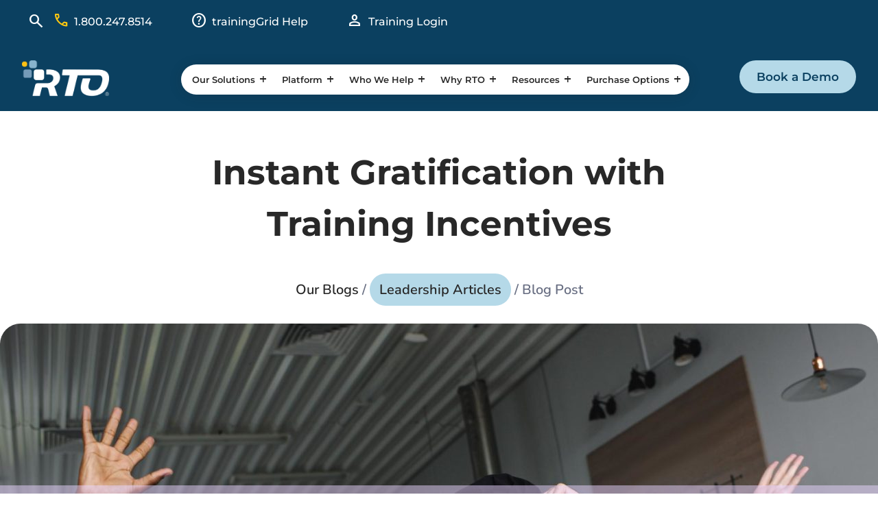

--- FILE ---
content_type: text/css
request_url: https://www.servicethatsells.com/wp-content/themes/STS/style.css?ver=2.0
body_size: 16535
content:
/*
Theme Name: Service That Sells
Theme URI: http://www.servicethatsells.com
Template: Divi
Author: Glimmernet Technologies
Author URI: http://www.glimmernet.com
Description: Custom theme for Service That Sells by Ready Training Online
Version: 2.0
Updated: 2016-07-11 17:05:05

*/

/* Start New Styles 2024 */
/* Variable RTO Colors */
.rto-red{color: var(--rto-red);}
.rto-yellow{color: var(--rto-yellow)!important;}
.rto-dark-blue{color: var(--rto-dark-blue)!important;}
.rto-med-blue{color:var(--rto-med-blue)!important;}
.rto-light-blue{color: var(--rto-light-blue)!important;}
.rto-light-gray{color:var(--rto-light-gray)!important;}
.rto-dark-gray{color:var(--rto-dark-gray)!important;}
.rto-white{color:var(--rto-white)!important;}
.rto-red-background{background-color: var(--rto-red)!important;}
.rto-yellow-background{background-color: var(--rto-yellow)!important;}
.rto-dark-blue-background{background-color: var(--rto-dark-blue)!important;}
.rto-light-blue-background{background-color: var(--rto-light-blue)!important;}
.rto-light-gray-background{background-color:var(--rto-light-gray)!important;}
.flex-space-between{justify-content:var(--flex-space-between)!important;}
.flex-start{justify-content:var(--flex-start)!important;}
.med-icon-size{font-size:var(--rto-med-icon-size)!important;}
.link-style{text-decoration:underline;}
.rto-text-center{text-align:var(--rto-text-center);}


:root{
    /*RTO Color variable*/
--rto-light-blue:#B5D9E8;
--rto-dark-blue:#0B4060;
--rto-med-blue:#86b3ce;
--rto-hover-blue:#002237;
--rto-hover-light-blue:#89a9b6;
--rto-white:#fff;
--rto-red:#E66760;
--rto-dark-red:#d2473f;
--rto-light-gray:#F3F3F3;
--rto-dark-gray:#6a6f83;
--rto-black:#282828;
--rto-yellow:#ffc810;
--flex-space-between:space-between;
--flex-start:flex-start;
--rto-header-font:'Montserrat', sans-serif;
--rto-body-font:'Nunito', sans-serif;
--rto-box-shadow: 0px 2px 18px 0px rgb(40 40 40 / 18%);
--rto-google-icons: 'Material Symbols Outlined';
--rto-sm-icon-size:35px;
--rto-med-icon-size:40px;
--rto-lg-icon-size:55px;
--rto-cell-border:1px solid #f1f1f1;
--rto-cell-padding:20px 8px 20px;
--rto-row-margin:4.2em 0 0;
--rto-text-center:center;
}

/*--Standard Styles---*/
/* -- header styles -- */
.et-menu-nav {padding: 7px 14px;box-shadow: var(--rto-box-shadow); background-color: var(--rto-white); border-radius: 50px; height:44px; align-items: center !important;}
/*.gradient_heading  h5 { background: linear-gradient(90deg, #0b4060 1%, #e66a63 21%); -webkit-background-clip: text; }*/
 .KIS_RTO_header_row { align-items:center; } 
.et_pb_menu__menu .et-menu-nav li.mega-menu>ul { left:auto !important; }
.mega-menu > .sub-menu { padding:20px !important; width:auto !important; border-radius:20px !important; background-color:white !important; transition: all 0.5s ease-in-out 0s !important; }
.KIS_RTO_footer_row_col1  { display:flex; flex-wrap:wrap; margin-right:0px !important; }
.KIS_RTO_footer_row_col2 { display:flex; flex-wrap:wrap; width:60% !important; }
.KIS_RTO_footer_row .et_pb_text_inner p{font-size:16px;}
.KIS_RTO_footer_row .et_pb_text_inner p a{color:var(--rto-black);}
.KIS_RTO_header_row .et_pb_menu_0_tb_header.et_pb_menu ul li.current-menu-item a, .et_pb_menu_1_tb_header.et_pb_menu ul li.current-menu-item a{background-color:var(--rto-dark-blue); color:var(--rto-white)!important;}
.KIS_RTO_header_row .et_pb_menu_1_tb_header.et_pb_menu ul li.current-menu-item a, .et_pb_menu_1_tb_header.et_pb_menu ul li.current-menu-item a{background-color:var(--rto-dark-blue); color:var(--rto-white)!important;}
#footer-info, #footer-info a{color:var(--rto-black)!important;}

.et-menu-nav li.mega-menu>ul>li>a{border:none!important;}
.et_pb_menu .et-menu>li{padding-left:15px; padding-left:15px;}
body .et_pb_menu_0_tb_header.et_pb_menu ul li a{color:var(--rto-black)!important;}
.et_pb_menu_0_tb_header.et_pb_menu .sub-menu li a{padding:10px 20px!important; font-weight:500!important; font-size:16px!important; color:var(--rto-black)!important; line-height:inherit!important; border-radius:32px; text-wrap:nowrap;}
.nav li ul{width:300px;}
.et_pb_menu .et_pb_menu__menu>nav>ul>li>ul{top:calc(100% - 1px); border-radius:17px;}
.et-menu li{display:flex;}
.et-menu li li a{width:auto;}
.et_pb_menu--with-logo .et_pb_menu__menu>nav>ul>li>a{padding:7px 7px; border-radius:32px;}
.et-menu-nav li.mega-menu ul li{width:100%!important; float:none!important;}
.et-menu .menu-item-has-children>a:first-child:after{content:'\e145'!important; font-family: var(--rto-google-icons)!important;}
.et_pb_menu_0_tb_header.et_pb_menu .sub-menu li a:hover{background-color:var(--rto-dark-blue); color:var(--rto-white)!important; opacity:unset;}
.et-menu li li.menu-item-has-children>a:first-child:after{right:0px;}
.et_pb_sticky .et-menu-nav{box-shadow:none;}
.et_pb_sticky .hide-primary-nav{display:none;}
.secondary-nav{display:none;}
.et_pb_sticky .secondary-nav{display:block;}
.et_pb_menu--style-left_aligned .et_pb_menu_inner_container, .et_pb_menu--style-left_aligned .et_pb_row{align-items:center;}
.et_pb_sticky.et_pb_section_0_tb_header.et_pb_section .search-icon span:before{ color:var(--rto-white); }
.top-nav-left,.top-nav-right ul{font-family: var(--rto-header-font); font-weight: 500; font-size: 16px;}
.top-nav-left ul li{ background-color:transparent!important; display:flex;}
.top-nav-left ul li span {margin-right:.3em;}
.top-nav-left ul li:nth-child(3){margin-right:3.5em!important; margin-left:3.5em!important; background-color:transparent!important;}
.top-nav-left ul li a{color: var(--rto-black);}
.secondary-top-header .top-nav-left ul li a{color: var(--rto-white)!important;}
.top-nav-left ul li a:hover{text-decoration:underline; transition:.3s ease-in;}
.top-nav-right ul li{background-color:transparent!important; display:flex; margin:0!important;}
.top-nav-right ul li span{margin-right:0.3em;}
.top-nav-right ul li a:hover{text-decoration:underline; transition:.3s ease-in;}
/*.top-nav-right ul li:first-child{margin-right:1.5em;}*/
.et_pb_sticky .KIS_RTO_top_header_row{display:none;}
.et_pb_sticky.et_pb_section_0_tb_header.et_pb_section .top-nav-left ul li a{color:var(--rto-white);}
#et-boc > header > div > div.et_pb_section.et_pb_section_1_tb_header.header.pa-fullscreen-menu.et_pb_sticky_module.et_pb_with_background.et_section_regular.et_pb_section--with-menu.et_pb_sticky.et_pb_sticky--top > div.et_pb_row.et_pb_row_1_tb_header.KIS_RTO_header_row.et_pb_gutters1.et_pb_row--with-menu > div > div.et_pb_module.et_pb_menu.et_pb_menu_0_tb_header.et_pb_bg_layout_light.et_pb_text_align_center.et_pb_text_align_right-phone.et_dropdown_animation_fade.et_pb_menu--with-logo.et_pb_menu--style-left_aligned > div > div.et_pb_menu__logo-wrap > div > a > img{content: url('https://www.servicethatsells.com/upload_path/2024/10/RTO_GrayColor_Registered-NO-COMPNAME-min.png');}
#et-boc > header > div > div.et_pb_section.et_pb_section_2_tb_header.header.pa-fullscreen-menu.et_pb_sticky_module.et_pb_with_background.et_section_regular.et_pb_section--with-menu.et_pb_sticky.et_pb_sticky--top > div.et_pb_row.et_pb_row_2_tb_header.KIS_RTO_header_row.et_pb_gutters1.et_pb_row--with-menu > div > div.et_pb_module.et_pb_menu.et_pb_menu_0_tb_header.et_pb_bg_layout_light.et_pb_text_align_center.et_pb_text_align_right-phone.et_dropdown_animation_fade.et_pb_menu--with-logo.et_pb_menu--style-left_aligned > div > div.et_pb_menu__logo-wrap > div > a > img{content: url('https://www.servicethatsells.com/upload_path/2024/10/RTO_GrayColor_Registered-NO-COMPNAME-min.png');}

/*-------secondary-menu --------- */
body .et_pb_menu_1_tb_header.et_pb_menu ul li a{color:var(--rto-black)!important;}
.et_pb_menu_1_tb_header.et_pb_menu .sub-menu li a{padding:10px 20px!important; font-weight:500!important; font-size:16px!important; color:var(--rto-black)!important; line-height:inherit!important; border-radius:32px; text-wrap:nowrap;}
.et-menu .menu-item-has-children>a:first-child:after{content:'\e145'!important; font-family: var(--rto-google-icons)!important;}
.et_pb_menu_1_tb_header.et_pb_menu .sub-menu li a:hover{background-color:var(--rto-dark-blue); color:var(--rto-white)!important; opacity:unset;}
.et_pb_menu_1_tb_header.et_pb_menu .nav li ul{border-radius:17px;}
.et_pb_menu_1_tb_header.et_pb_menu .nav li ul{border-radius:17px;}
.nav li li ul{left:230px; border-radius:17px;}
.secondary-top-header ul.flex-row li{background-color:transpartent; margin:0;}
ul.flex-row li{}

/* -- header styles end -- */
/* Start Search Button -- */
.test-search-module{overflow: visible !important; opacity: 0; width: 26vw; min-width: 300px; background-color: #fff; border: 1px solid #6a6f83; transition: opacity .3s ease; z-index: 999; border-radius:32px; }
.search-module.et_pb_search input.et_pb_searchsubmit,
.test-search-module.et_pb_search input.et_pb_searchsubmit{ background-color: var(--rto-dark-blue); color: var(--rto-white); border-radius: 40px;}
.search-module.visible{ opacity: 1; bottom: -60px;}
.test-search-module.visible{ opacity: 1; /*top: -128px;*/ }
.secondary-search.visible{ opacity: 1; top: 13px; }
.search-icon{ width: 37px; cursor: pointer;}
.search-icon span:before{ content: "\e8b6"; font-family: var(--rto-google-icons)!important; font-size: 25px; color:var(--rto-white); }
.search-icon.visible span:before{content: "\e5cd"; font-family: var(--rto-google-icons)!important; font-size: 25px; margin-left:0px;}

/* -- End Search Button --*/
/*-- Baisc styles -- */
h1{line-height:1.5em;}
h2{font-size:45px; line-height:1.5em;}
p{font-size:20px;}
.quote-text p {font-size:30px; line-height:1.8em;}
.flex-row{display:flex; flex-direction:row; flex-wrap:wrap; align-items:center; justify-content:center;}
.flex-column{display:flex; flex-direction:column;}
#page-container{overflow-x:hidden;}
.global-sub-header{ text-transform: uppercase; text-align: center; font-size: 22px; display: inline-block;background-clip:text!important; -webkit-background-clip:text!important; -webkit-text-fill-color: transparent; background: linear-gradient(115deg, var(--rto-dark-blue), var(--rto-red)); font-weight:700; }
.header-underline{background: linear-gradient(115deg, var(--rto-dark-blue), var(--rto-red)); width:50%; max-height:3px; height:3px; display:block;}
.sub-header-background{background-color:var(--rto-white); border-radius:32px; display:inline-block; padding: 0 0.9em;}
.global-cta-img{width:200px; margin:0 auto; margin-top:-150px; text-align:center;}
.primary-button{background-color:var(--rto-dark-blue); text-decoration:none; padding: 0.9em 1.8em; border-radius:32px; font-family:'Montserrat' , sans-serif; font-weight:600; color: var(--rto-white); font-size:18px;}
.primary-button:hover{background-color:var(--rto-hover-blue)!important;}
.secondary-button{background-color:var(--rto-light-blue); text-decoration:none; padding: 0.9em 1.8em; border-radius:32px; font-family:'Montserrat' , sans-serif; font-weight:600; color: var(--rto-dark-blue); font-size:18px;}
.secondary-button:hover{transition:all .3s; background-color:var(--rto-hover-light-blue);}
.outlined-secondary-button{background-color:transparent; text-decoration:none; padding: 0.9em 1.8em; border: 2px solid var(--rto-white); border-radius:32px; font-family:'Montserrat' , sans-serif; font-weight:600; color: var(--rto-white); font-size:18px;}
.outlined-secondary-button:hover{transition:all .3s; background-color:var(--rto-white); color:var(--rto-black);}
.cta-box{overflow:visible!important;}
.cta-circle-button{display:flex; position:absolute; background-color:var(--rto-dark-blue); color:var(--rto-white); width:80px; height:80px; justify-content:center; align-items:center; right:0; bottom:-27px; background-size:150% 100%; left:0; border-radius:100%; text-decoration:none; transform:skewX(0deg) skewY(-12deg); margin:0 auto;}
.cta-circle-button:hover{cursor:pointer;}
.list-spacing{list-style-type:none!important; padding-left:0!important;}
.list-spacing li{margin-top:15px; margin-right:.3em; display:flex; line-height:1.6em;}
.list-spacing > li:before{content: "\e5ca"; font-family: 'Material Symbols Outlined'; font-size:25px; vertical-align: -30%;}
.no-styling-list{list-style-type:none!important; padding:0!important;}
.popular-tag{display:inline-flex; align-items:center; font-size: 14px; font-weight:600; background-color: var(--rto-white); padding: .325em 1em; border-radius: 32px; color:var(--rto-dark-blue);}
.popular-tag span{margin-right:.325em;}
.read-more{display:inline-flex; font-family:var(--rto-header-font); font-size:18px; margin-top:1em; background: linear-gradient(115deg, var(--rto-dark-blue) 5%, var(--rto-red) 37%);}
.read-more:hover{cursor:pointer;}
body #main-content .et_builder_inner_content>p{padding-bottom:0;}
.test{padding:0!important;}
.icon-background {background-color: var(--rto-light-gray); border-radius: 17px; padding: 15px; box-shadow: var(--rto-box-shadow);}
.et_pb_menu__wrap .mobile_menu_bar{background-color:var(--rto-white); padding:.4em; border-radius:32px;}
.banner-buttons ul li{display:flex;}
.banner-buttons ul li a{display:flex; font-family:var(--rto-header-font);}
.banner-buttons ul li .arrow-button:after{line-height: inherit; margin-left: .5em; left: auto; display: inline-block; opacity: 1; content: "\e8e4"; font-family: var(--rto-google-icons) !important; font-size: 28px !important; transition:all 300ms ease 0ms;}
.banner-buttons ul li .arrow-button:hover:after{margin-left:.8em;}
.simple-link a {color:var(--rto-white); text-decoration:underline;}
body .toggle-accordion .et_pb_toggle_open h5{color:var(--rto-dark-blue)!important;}
.arrow-button{font-family: var(--rto-header-font); display:flex;}
.arrow-button:after{ line-height: inherit; margin-left: .5em; left: auto; display: inline-block; opacity: 1; content: "\e8e4"; font-family: var(--rto-google-icons) !important; font-size: 28px !important; transition:all 300ms ease 0ms; font-weight:600;}
.arrow-button:hover:after{margin-left:.8em;}
/*-- End Baisc styles -- */
/* -- Start Blog Edits -- */
.blog-sidebar-categories a{background-color:var(--rto-light-gray); border-radius: 32px; padding: 0.3em 0.8em; text-wrap: nowrap;
font-size: 14px; display: inline-block; margin-bottom: 12px; margin-right: 11px;}
.blog-sidebar-categories a:after{display:none;}
.current-blog-indicator{padding:.5em .7em; color:var(--rto-dark-blue)!important; background-color:var(--rto-light-blue);border-radius:32px;}
.blog-sidebar-recent-posts a:hover{text-decoration:underline; transistion:all 0.3s;}
.leadership-articles .post-meta a{background-color:var(--rto-light-blue); border-radius:32px; color:var(--rto-dark-blue)!important; padding:0.5em; text-wrap:nowrap;}
.leadership-articles .post-content a{background-color:var(--rto-dark-blue); border-radius:32px; color:var(--rto-white)!important; display:inline-block; padding:0.5em 1.2em; margin-top:1em; text-transform:capitalize; font-family:var(--rto-header-font);}
.leadership-articles .entry-featured-image-url img{border-radius:30px;}
.et_pb_blog_grid .et_pb_post{padding:0px;}
.et_pb_image_container{padding:19px 19px 0;}
.category-nav ul li a{border:2px solid var(--rto-dark-blue); border-radius:32px; padding:0.5em 1.2em;}
.category-nav ul li a:hover{background-color:var(--rto-dark-blue); color:var(--rto-white);}
.category-nav ul li{margin-right:1.5em;}
.category-nav ul li.active a{background-color:var(--rto-dark-blue); color:var(--rto-white); padding:0.5em 1.2em;}
.article-container .et_pb_post_title_1_tb_body .et_pb_title_featured_container img{border-radius:30px;}
#main-content > div > div > div.et_pb_section.et_pb_section_0_tb_body.article-container.et_section_regular > div.et_pb_row.et_pb_row_5_tb_body.blog-article-container.et_pb_gutters3.et_pb_row_3-4_1-4 > div.et_pb_column.et_pb_column_3_4.et_pb_column_5_tb_body.et_pb_css_mix_blend_mode_passthrough > div > div.et-l.et-l--post > div > div{padding:0!important;}
#main-content > div > div > div.et_pb_section.et_pb_section_0_tb_body.article-container.et_section_regular > div.et_pb_row.et_pb_row_5_tb_body.blog-article-container.et_pb_gutters3.et_pb_row_3-4_1-4 > div.et_pb_column.et_pb_column_3_4.et_pb_column_5_tb_body.et_pb_css_mix_blend_mode_passthrough > div > div.et-l.et-l--post > div > div > div{width:90%;}
body .et_pb_blog_0_tb_body .et_pb_post .entry-title a, .et_pb_blog_0_tb_body .not-found-title, .et_pb_text_1_tb_body.et_pb_text a{color:var(--rto-yellow); text-decoration-color:var(--rto-black); transition:visibility 0.3s, opacity 0.3s ease-in-out;}
.recent-mrps a.more-link{background-color:var(--rto-dark-blue); text-decoration:none; padding: 0.9em 1.8em; border-radius:32px; font-family:'Montserrat' , sans-serif; font-weight:600; color: var(--rto-white)!important; font-size:18px; text-transform:capitalize;}
.recent-mrps a.more-link:hover{background-color:var(--rto-hover-blue)!important;}
.recent-mrps .post-content .post-content-inner{margin-bottom:1.5em;}
.et-fixed-header #logo{
	content: url('https://www.servicethatsells.com/upload_path/2024/10/RTO_GrayColor_Registered-NO-COMPNAME-min.png');
}
/* --  End Blog Edits -- */
/* -- Start Animations -- */
#ht-preloader {background: #fff; bottom: 0; height: 100%; left: 0; overflow: hidden !important; position: fixed; right: 0; text-align: center; top: 0; width: 100%; z-index: 99999;}
.clear-loader { z-index: 999; box-sizing: border-box; display: inline-block; left: 50%; transform: translateX(-50%) translateY(-50%); position: absolute; text-align: center; top: 50%; display: flex; justify-content: center; align-items: center; }
.loader span { width: 200px; height: 200px; border: 12px solid transparent; border-radius: 50%; position: absolute; animation-duration: 5s; animation-timing-function: ease-in-out; animation-iteration-count: infinite; }
.loader span:nth-child(1) { border-bottom-color: var(--rto-red); animation-name: rotate1; }
.loader span:nth-child(2) { border-right-color: var(--rto-yellow); animation-name: rotate2; }
.loader span:nth-child(3) { border-top-color: var(--rto-med-blue); animation-name: rotate3; }
.loader span:nth-child(4) { border-left-color: var(--rto-dark-blue); animation-name: rotate4; }
.loader-text { color: var(--themeht-text-color); font-size: 20px; font-weight: 700; font-family: var(--themeht-typography-secondary-font-family); margin-top: 10px; letter-spacing: 2px; animation-name: fadeInOut; animation-duration: 2s; animation-timing-function: ease-in-out; animation-iteration-count: infinite; opacity: 0; }

@keyframes rotate1 {
  0% {
    transform: rotateZ(0);
  }
  25% {
    transform: rotateZ(360deg);
  }
  50% {
    transform: rotateZ(0);
  }
  100% {
    transform: rotateZ(0);
  }
}
@keyframes rotate2 {
  0% {
    transform: rotateZ(0);
  }
  25% {
    transform: rotateZ(-360deg);
  }
  50% {
    transform: rotateZ(0);
  }
  100% {
    transform: rotateZ(0);
  }
}

@keyframes rotate3 {
  0% {
    transform: rotateZ(0);
  }
  25% {
    transform: rotateZ(360deg);
  }
  50% {
    transform: rotateZ(0);
  }
  100% {
    transform: rotateZ(0);
  }
}
@keyframes rotate4 {
  0% {
    transform: rotateZ(0);
  }
  25% {
    transform: rotateZ(-360deg);
  }
  50% {
    transform: rotateZ(0);
  }
  100% {
    transform: rotateZ(0);
  }
}

@keyframes cir{
  0%{
    transform: rotate(0deg);
  }
  50%{
    transform: rotate(180deg);
  }
  100%{
    transform: rotate(360deg);
  }
}
/* -- Start Mobile Navigation -- */
/*change hamburger icon to x when mobile menu is open*/
#et_mobile_nav_menu .mobile_nav.opened .mobile_menu_bar::before,
.et_pb_module.et_pb_menu .et_mobile_nav_menu .mobile_nav.opened .mobile_menu_bar::before {content: '\4d';}

/*adjust the new toggle element which is added via jQuery*/
ul.et_mobile_menu li.menu-item-has-children .mobile-toggle,
ul.et_mobile_menu li.page_item_has_children .mobile-toggle,
.et-db #et-boc .et-l ul.et_mobile_menu li.menu-item-has-children .mobile-toggle,
.et-db #et-boc .et-l ul.et_mobile_menu li.page_item_has_children .mobile-toggle {
width: 44px; height: 100%; padding: 0px !important; max-height: 44px; border: none; position: absolute; right: 0px; top: 0px; z-index: 999; background-color: transparent;}


/*some code to keep everyting positioned properly*/
ul.et_mobile_menu>li.menu-item-has-children,
ul.et_mobile_menu>li.page_item_has_children,
ul.et_mobile_menu>li.menu-item-has-children .sub-menu li.menu-item-has-children,
.et-db #et-boc .et-l ul.et_mobile_menu>li.menu-item-has-children,
.et-db #et-boc .et-l ul.et_mobile_menu>li.page_item_has_children,
.et-db #et-boc .et-l ul.et_mobile_menu>li.menu-item-has-children .sub-menu li.menu-item-has-children {position: relative;}

/*remove default background color from menu items that have children*/
.et_mobile_menu .menu-item-has-children>a,
.et-db #et-boc .et-l .et_mobile_menu .menu-item-has-children>a {background-color: transparent;}

/*hide the submenu by default*/
ul.et_mobile_menu .menu-item-has-children .sub-menu,
#main-header ul.et_mobile_menu .menu-item-has-children .sub-menu,
.et-db #et-boc .et-l ul.et_mobile_menu .menu-item-has-children .sub-menu,
.et-db #main-header ul.et_mobile_menu .menu-item-has-children .sub-menu {display: none !important;visibility: hidden !important;}

/*show the submenu when toggled open*/
ul.et_mobile_menu .menu-item-has-children .sub-menu.visible,
#main-header ul.et_mobile_menu .menu-item-has-children .sub-menu.visible,
.et-db #et-boc .et-l ul.et_mobile_menu .menu-item-has-children .sub-menu.visible,
.et-db #main-header ul.et_mobile_menu .menu-item-has-children .sub-menu.visible {display: block !important; visibility: visible !important;
}

/*adjust the toggle icon position and transparency*/

ul.et_mobile_menu li.menu-item-has-children .mobile-toggle,
.et-db #et-boc .et-l ul.et_mobile_menu li.menu-item-has-children .mobile-toggle {text-align: center; opacity: 1;}

/*submenu toggle icon when closed*/
ul.et_mobile_menu li.menu-item-has-children .mobile-toggle::after,
.et-db #et-boc .et-l ul.et_mobile_menu li.menu-item-has-children .mobile-toggle::after { top: 10px; position: relative; font-family: var(--rto-google-icons);content: '\e145'; color: var(--rto-black); border-radius: 50%;padding: 3px;}

/*submenu toggle icon when open*/
ul.et_mobile_menu li.menu-item-has-children.dt-open>.mobile-toggle::after,
.et-db #et-boc .et-l ul.et_mobile_menu li.menu-item-has-children.dt-open>.mobile-toggle::after {content: '\e15b';}

/*add point on top of the menu submenu dropdown*/
.et_pb_menu_0.et_pb_menu .et_mobile_menu:after { position: absolute; right: 5%; margin-left: -20px; top: -14px; width: 0; height: 0; content: ''; border-left: 20px solid transparent; border-right: 20px solid transparent; border-bottom: 20px solid #ffffff;
}

/*adjust the position of the hamburger menu*/
.mobile_menu_bar { position: relative; display: block; top: 20%; line-height: 0;}

/*force the background color and add a rounded border*/
.et_pb_menu_0.et_pb_menu .et_mobile_menu,
.et_pb_menu_0.et_pb_menu .et_mobile_menu ul {background-color: #ffffff!important; border-radius: 10px; }

/*align the hamburger menu to the right right*/

.pa-fullscreen-menu .et_pb_menu__wrap {justify-content: flex-end !important;}

/*hide the desktop version of the menu*/
.pa-fullscreen-menu .et_pb_menu__wrap .et_pb_menu__menu {/*display: none !important;*/}

/*show the mobile version of the menu on desktop*/
.pa-fullscreen-menu .et_pb_menu__wrap .et_mobile_nav_menu {/*display: block !important; align-items: center !important;*/}

/*style the opened menu*/
.pa-fullscreen-menu .opened #mobile_menu1 {width: 72vw !important; position: fixed !important; top: 0em !important; left: 28vw !important; height: 100vh !important; display: flex !important; justify-content: center !important; flex-direction: column !important; opacity: 1 !important; visibility: visible !important; transition: visibility 0.3s, opacity 0.3s ease-in-out;padding: 0 !important;}

/*style the closed menu*/
.pa-fullscreen-menu .closed #mobile_menu1 {background-color: #fff !important; text-align: center !important; width: 100vw !important; position: fixed !important; left: 100vw !important; top: 0em !important; height: 100vh !important; display: flex !important; justify-content: center !important; align-items: center !important; flex-direction: column !important; transition: visibility 0.3s, opacity 0.3s, left 1s, ease-in-out; opacity: 0 !important; visibility: hidden !important;}

/*remove the bullet points from the list items*/
.pa-fullscreen-menu #mobile_menu1 li {list-style: none !important; text-align: left !important; width: 100%;}

/*move the menu to the top above other elements*/
.pa-fullscreen-menu .et_pb_menu__wrap span.mobile_menu_bar {z-index: 999999 !important;}

/*change the opened menu icon*/
.pa-fullscreen-menu .et_pb_menu__wrap .opened .mobile_menu_bar:before {font-family: var(--rto-google-icons)!important; content: "\e5cd" !important; color:var(--rto-black); }

/*make the hamburger menu fixed position on mobile*/
.pa-fullscreen-menu .opened .mobile_menu_bar {/*position: fixed !important;*/}

/*remove the default blue border top on the mobile menu*/
.pa-fullscreen-menu .et_mobile_menu {border-top: none;}

/*remove the default background color on menu items*/
.pa-fullscreen-menu .et_mobile_menu .menu-item-has-children>a { background-color: transparent;}

/*remove the default hover background color and adjust opacity*/
.et_mobile_menu li a:hover {background-color: transparent; opacity: 1; }

/*remove the default border bottom on menu items*/
.pa-fullscreen-menu .et_mobile_menu li a {border-bottom: none;}

/* Hides mobile menu background */
.menu-bg-overlay{display:none;}
/* -- End Mobile Navigation --*/

@keyframes cir2{
  0%{
    transform: rotate(0deg);
  }
  30%{
    transform: rotate(180deg);
  }
  100%{
    transform: rotate(360deg);
}
}
/* Start Mobile CSS */
/*@media only screen and (min-width: 1530px){
	.test-search-module{right:33vw;}
}*/
@media screen and (max-width: 1366px) {
.et_pb_menu .et-menu > li {
    padding-right: 6px;
    padding-left: 6px;
}
}
@media only screen and (max-width: 1280px) {
 
}
@media only screen and (max-width: 1200px){
.et_pb_row_4 .cta-circle-button {top: calc(10% + 16em); }
	
.mobile-overlay{position:fixed; top:0; left:0; right:-100%; width:100%; height:100%; background-color: var(--rto-dark-blue); z-index:-1; display:none; opacity: 0.8; transform: translateX(100%); -webkit-transform: translateX(100%); transition: all 900ms ease; -webkit-transition:all 900ms ease; transition-delay:300ms; -webkit-transition-delay:300ms;}
.overlay-visible{transform:translateX(0); transition: all 900ms ease;
        -moz-transition: all 900ms ease;
        -webkit-transition: all 900ms ease;
        -ms-transition: all 900ms ease;
        -o-transition: all 900ms ease;
        -webkit-transform: translateX(0%);
        -ms-transform: translateX(0%);
        transform: translateX(0%)}
	
}

@media (max-width: 1230px) and (min-width: 980px) { 
	.et-menu .menu-item-has-children>a { padding: 3px 15px 3px 0px !important; }
	
 }
@media (min-width:1306px){.et_pb_menu_0_tb_header{width:auto!important;}}
@media (max-width: 1305px) and (min-width: 1100px) {
	.et_pb_menu_0_tb_header{width:80%!important;}
	.et_pb_menu .et-menu>li{padding-left:6px; padding-right:6px;}
	.et_pb_menu_0_tb_header.et_pb_menu ul li a{font-size:13px!important;}
}

@media only screen and (max-width: 1180px) {
	.et_pb_menu_0_tb_header{width:80%!important;}
	.et_pb_menu .et-menu>li{padding-left:6px; padding-right:6px;}
	.et_pb_menu_0_tb_header.et_pb_menu ul li a{font-size:13px!important;}
	
}
@media (min-width:1040px) and (max-width:1100px){
	h1{font-size:45px!important;}
	.et-menu-nav{padding:7px 25px;}
	.et_pb_menu .et-menu>li{padding-left:0px; padding-right:0px;}
}


@media only screen and (max-width:1024px){
.et_pb_row_4 .cta-circle-button {top: calc(10% + 19em); }
.et_pb_menu .et-menu > li{padding-right:3px; padding-left:3px;}
/*show hamburger menu on desktop*/
.et_pb_menu .et_pb_menu__menu, .et_pb_fullwidth_menu .et_pb_menu__menu {
    display: none;
}
.et_pb_menu .et_mobile_nav_menu, .et_pb_fullwidth_menu .et_mobile_nav_menu { display: flex; float: none; margin: 0 6px; align-items: center; }
	.pa-fullscreen-menu .et_mobile_menu li a{font-size:25px!important;}
	.pa-fullscreen-menu #mobile_menu1 li{margin-top:6%;}
.KIS_RTO_header_row .mobile_menu_bar:before{font-size:42px; color:var(--rto-black)!important;}
	.mobile_menu_bar{top:0px;}
	ul.et_mobile_menu li.menu-item-has-children .mobile-toggle, ul.et_mobile_menu li.page_item_has_children .mobile-toggle, .et-db #et-boc .et-l ul.et_mobile_menu li.menu-item-has-children .mobile-toggle, .et-db #et-boc .et-l ul.et_mobile_menu li.page_item_has_children .mobile-toggle{width:100%;}
	ul.et_mobile_menu li.menu-item-has-children .mobile-toggle::after, .et-db #et-boc .et-l ul.et_mobile_menu li.menu-item-has-children .mobile-toggle::after{left:36%;}
}

@media only screen and (min-width: 981px) {
 .rto-blog-main-redesign .column.size-1of3 article { height: 400px;}
	.pa-gallery-load-more .et_pb_gallery_item:nth-child(4n) {
		margin-right: 0 !important;
	}

}
 @media(max-width:981px) {
	.KIS_RTO_footer_row_col2 {
	width:100% !important; }
	.et_pb_row_4 .cta-circle-button {bottom: calc(100% - 360px);}
	 .et_pb_menu--style-left_aligned.et_pb_text_align_center .et_pb_menu__wrap{justify-content:right;}
	 .et_pb_menu .et-menu > li{padding-right:4px; padding-left:4px;}
	 .et_pb_menu .et-menu > li a{font-size:12px!important;}
} 

/*adjust the gallery grid items after clicking the load more button*/

@media all and (max-width:980px) and (min-width: 767px) {
	.pa-gallery-load-more .et_pb_gallery_item:nth-child(3n) {
		margin-right: 0 !important;
	}
}


@media only screen and (max-width:768px){
	.et_pb_row_4 .cta-circle-button {top: calc(0% + 16em); }
	.et_pb_menu_0_tb_header{width:70%!important;}
	.hero-shape1{min-height:80vh!important; bottom:711px!important;}
	.error-404-title{font-size:130px;}
}
@media (min-width:768px){
	.col-md {flex: 1 0 0%;}
}

@media (max-width:767px) {
    .timeline { flex-direction: column !important; }
    .main-timeline:before { margin-left: 1px; }
    .main-timeline .timeline-icon { margin: auto 2px;  order: 1; left: -1em; }
    .main-timeline .timeline-content { padding: 40px 30px; order: 3; }
    .timeline-item:nth-child(2n+2) .date-content { order: 2; }
    .timeline-item:nth-child(2n+2) .timeline-icon { order: 1; left: -1em; }
    .timeline-item:nth-child(2n+2) .date-content:before { width: 100%; }
    .timeline-item .date-content:before { width: 100%; }
    .timeline-item .date-content:before { content: ""; width: 100%; height: 2px; background: var(--themeht-border-light-color); position: absolute; top: 0; padding-right: 30px; bottom: 0; margin-right: 50% !important; }
    .main-timeline .date { width: 80px; height: 80px; font-size: 20px; }
    .main-timeline .date-content { order: 2;}
}
@media only screen and (max-width:500px){
	.cta-box{margin-bottom:5em;}
}

@media only screen and (max-width: 480px){
	.cta-box{margin-bottom:6em;}
	.et_pb_row_4 .cta-circle-button {bottom: calc(100% - 405px);}
	.error-404-container .et_pb_code_inner{justify-content:center;}
	.et_pb_menu_0_tb_header{width:100%!important;}
 .standard-table-styles .feature-support-table .table-row{flex-direction: row;}
 .standard-table-styles .feature-support-table .table-row .cell:before{content:attr(data-label); margin-bottom: 5px; display: block;}
 .standard-table-styles .dropdown-wrapper{display: block;}
 .standard-table-styles .advanced-mobile-show,
 .standard-table-styles .premium-mobile-show {display: none;}
#et-boc > header > div > div.et_pb_section.et_pb_section_1_tb_header.header.pa-fullscreen-menu.et_pb_sticky_module.et_pb_with_background.et_section_regular.et_pb_section--with-menu.et_pb_sticky.et_pb_sticky--top > div.et_pb_row.et_pb_row_1_tb_header.KIS_RTO_header_row.et_pb_gutters1.et_pb_row--with-menu > div > div.et_pb_module.et_pb_menu.et_pb_menu_0_tb_header.et_pb_bg_layout_light.et_pb_text_align_center.et_pb_text_align_right-phone.et_dropdown_animation_fade.et_pb_menu--with-logo.et_pb_menu--style-left_aligned > div > div.et_pb_menu__logo-wrap > div > a > img{content: url('https://readytrainingonline.com/wp-content/uploads/2023/02/cropped-RTO-Favicon-2021.png');}	
.global-sub-header{font-size:16px;}
.primary-button{font-size:16px; padding:0.7em 1.4em}
.et_pb_row_4 .cta-circle-button{top:auto; bottom:auto;}
	.cta-circle-button{bottom:auto;}
	.sub-header-background{padding:0 0.7em;}
/*--- Mobile quote adjustments ---*/
.quote-container{margin:2em 0;}
.quote-container .quote-image{margin-bottom:1.2em; margin-right:0;}
.quote-text p{font-size:22px;}
.quote-details h4{font-size:20px; line-height:1em!important; text-align:center!important;}
.quote-container .quote-details p{font-size:16px; text-align:center;}
	/*--- End Mobile Quote Adjustments ---*/
/*--- Start Pricing Table ---*/
.feature-support-table .table-row{border-bottom:var(--rto-cell-border);}
.table-row div{border-bottom:none!important;}
.pa-fullscreen-menu #mobile_menu1 li{margin-top:2%;}
.pa-fullscreen-menu #mobile_menu1 .sub-menu li{margin-top:0!important;}
.et_pb_menu_0_tb_header.et_pb_menu .sub-menu li a{font-size:14px;}
}

@media (max-width:350px) {
    .timeline-icon { visibility: hidden; }
    .main-timeline .date-content:before { visibility: hidden; }
    .date-content { left: -15px; }
}

/* End New Styles 2024 */

h1, h2, h3, h4, h5, h6, .et_pb_fullwidth_header_subhead {
	font-weight: 600;
}
body .header-button-dark:hover{background-color:#6B6C7A; border:2px solid #6B6C7A; color:#fff;}
.et_pb_search_0_tb_body{min-height:33px;}
@media only screen and ( min-width: 981px ) {
	#main-header, #main-header.et-fixed-header{
		-webkit-box-shadow: 0 2px 4px rgba(0,0,0,0.3) !important;
		-moz-box-shadow: 0 2px 4px rgba(0,0,0,0.3) !important;
		box-shadow: 0 2px 4px rgba(0,0,0,0.3) !important;
	}
}
#main-footer .footer-widget h4 {
    margin-bottom: 10px;
    font-weight: bold;
}

/*** Removing date from posts ****/
.et_pb_module article.et_pb_post p.post-meta,
.et_pb_blog_1.et_pb_posts article.et_pb_post p.post-meta,
#et-boc p.et_pb_title_meta_container{
	color: rgba(255, 255, 255, 0) !important;
}
p.post-meta *,
.et_pb_title_meta_container *{
	display: none;
}

.et_pb_title_meta_container a{display: inline-block; color: #0b4060!important; padding:5px 15px; background-color:#B5D9E8; border-radius:32px; text-decoration:none!important;
/* 	margin-left: -10px;
	margin-right: 10px; */
}
article.et_pb_post p.post-meta a{
	display: inline-block !important;
	color: #666!important;
/* 	margin-left: -10px;
	margin-right: 10px; */
}
/*******/

/** Blog posts cat dividers **/
/*.post-meta a[rel*='tag']:after,
.et_pb_title_meta_container a[rel*='tag']:after{
	content: "|";
	margin-left: 5px;
}*/
.post-meta a[rel*='tag']:last-child:after,
.et_pb_title_meta_container a[rel*='tag']:last-child:after{
	display: none;
}
.related-articles-row .post-meta a[rel*='tag']:after, 
.related-articles-row .et_pb_title_meta_container a[rel*='tag']:after{
	margin-right: 5px;
}
/***********/

/***Custom mobile menu***/
#main-header .et_mobile_menu .menu-item-has-children > a { background-color: transparent; position: relative; }
#main-header .et_mobile_menu .menu-item-has-children > a:after { font-family: 'ETmodules'; text-align: center; speak: none; font-weight: normal; font-variant: normal; text-transform: none; 
	-webkit-font-smoothing: antialiased; position: absolute; }
#main-header .et_mobile_menu .menu-item-has-children > a:after { font-size: 16px; content: '\33'; top: 13px; right: 10px; }
#main-header .et_mobile_menu .menu-item-has-children.visible > a:after { content: '\33'; }
#main-header .et_mobile_menu ul.sub-menu { display: none !important; visibility: hidden !important;  transition: all 1.5s ease-in-out;}
#main-header .et_mobile_menu .visible > ul.sub-menu { display: block !important; visibility: visible !important; }
/************************/

/*media all*/
#et-info {
    float: right;
}

/*media all*/
.et_pb_slide_description .et_pb_slide_title {
    display: none;
}
body .header-button-dark:hover{background-color:#6B6C7A; border:2px solid #6B6C7A; color:#fff;}
@media all and (min-width:767px) {
    .et_pb_slide_description .et_pb_slide_content {
        margin-top: 0px !important;
        font-size: 46px !important;
        line-height: 46px !important;
        font-weight: 300 !important;
    }
}


/*media all*/
/*.et_pb_slide_description .et_pb_slide_content span {
    color: #990000 !important;
}*/


/*media all*/
.et_pb_slide_description {
    float: right;
    width: 47.25%;
    padding-right: 0px;
    padding-left: 0px;
    text-align: left;
}

.homepageBlurbContainer .et_pb_blurb_content {
    float: left;
    width: 200px;
}


.home #main-content .addthis_toolbox {
    display: none;
}

.et_mobile_menu li a{
	color: #2b3341 !important;
}
/* #main-footer .footer-widget h4 {
    font-weight: bold;
    border-bottom: dotted 1px #990000;
    margin-bottom: 15px;
} */


.more-link{
text-transform:capitalize;
}

.et_pb_fullwidth_portfolio h2
{ text-align:center; padding-top:20px;
}


/**Custom styles**/
::-moz-selection { /* Code for Firefox */
  color: #fff;
  background: #696f83;
}
::selection {
  color: #fff;
  background: #696f83;
}
ul#top-menu li ul {
    animation-duration: .2s !important;
}
.et-pb-icon-circle{
	padding: 20px;
}
.link-item::after{
	content: "|";
	display: inline-block;
	margin: 0 5px;
}
#top-menu .sub-menu li a{
	font-size: 14px;
}
#top-menu .sub-menu li.mega-link{
	text-align: center;
}
#top-menu .sub-menu li.mega-link img{
	display: block;
	margin: 0 auto 10px auto;
	max-height: 40px;
}
.icon-login:before {
    content: "\e06c";
	font-family: ETmodules!important;
	margin-right: 3px;
}
#main-header #top-menu .blue-btn a{
	background-color: #fff;
	color: #759bb9 !important;
    padding: 12px 12px !important;
	border: 2px solid #759bb9;
    border-radius: 5px;
	/*box-shadow: 0 2px 4px rgba(0, 0, 0, .3);*/
	transition-duration: .1s;
}
#main-header #top-menu .blue-btn a:hover{
	opacity: 1 !important;
	background-color: #759bb9;
	color: #fff !important;
	border-color: #759bb9;
}
.featured-post article p.post-meta{
	display: none;
}
#main-footer{
	background-image: url('/upload_path/2019/05/footer-background.jpg');
	background-size: cover;
    background-repeat: no-repeat;
	background-position: bottom;
}
#main-footer > .container{
/* 	width: 768px; */
}
#main-footer > .container.footer-rto-logo{
	padding: 100px 0 20px 0;
	border-bottom: 1px solid #fff;
}
#main-footer > .container.footer-rto-logo img{
	width: 150px;
}
#main-footer .footer-widget h4::after{
	content:"";
	width: 75px;
	height: 1px;
	display: block;
	background-color: #fff;
	margin-top: 10px;
}
#main-footer #footer-bottom .container{
/* 	width: 768px; */
	margin-bottom: 15px;
}
#footer-widgets .footer-widget li{
	margin-left: 15px;
    margin-bottom: 10px;
    line-height: 1.4em;
    list-style: disc;
    padding-left: 0;
}
#footer-widgets .footer-widget li:before{
	display:none;
}



/*** Search results page ***/
.search-results-section{
	background-image: none !important;
}
.search-page-header{
	display: block;
	margin-bottom: 25px;
}
.search-page-title{
	font-weight: 600;
    font-size: 2.2rem;
    color: #474747!important;
    line-height: 1.4em;
    text-align: center;
}
.search-result-container{
	display: flex;
	flex-flow: row wrap;
}
.search-result-container .search-result-item{
	width: 31%;
    border-radius: 5px;
    box-shadow: 0 2px 4px rgba(0, 0, 0, .3);
    margin-bottom: 25px;
	overflow: hidden;
	margin-right: 3%;
}
.search-result-container .search-result-item:nth-child(3n){
	margin-right: 0;
}
.search-result-container .search-result-item .content .search-post-title{
	display: block;
	color: #333;
	font-weight: 600;
	font-size: 22px;
	margin-bottom: 5px;
}
.search-result-container .search-result-item .image{
	position: relative;
    width: 100%;
    height: 250px;
    overflow: hidden;
}
.search-result-container .search-result-item .image img{
	max-width: initial;
    height: 270px;
    width: initial;
    min-width: 100%;
    position: absolute;
    top: 0;
    left: 50%;
    transform: translateX(-50%);
}
.search-result-container .search-result-item .image img.default{
	width: 70%;
    height: initial;
    min-width: initial;
    top: 50%;
    left: 50%;
	transform:translate(-50%,-50%);
}
.search-result-container .search-result-item .content{
	padding: 25px;
}
.search-result-container .search-result-item .content .search-post-date{
	display: inline-block;
	color: #666;
	font-size: 15px;
	vertical-align: top;
}
.search-result-container .search-result-item .content .search-post-excerpt{
	display: block;
	margin-top: 5px;
}


/*** Header custom style ***/
#et_top_search{
	width: 40px;
	margin: 0 0 0 1px;
	float: none;
}
.header-icons {
    position: absolute;
    right: -170px;
}
.header-icons .desktop > div{
	width: 40px;
	display: inline-block;
	margin-right: 5px;
	cursor: pointer;
}
.header-icons .desktop > div .active{
	display: none;
}
.header-icons .desktop > div:hover .active{
	display: inline-block;
}

.header-icons .desktop > div:hover .inactive{
	display: none;
}
.header-icons .mobile > img,
.header-icons .mobile ul li{
	display: none;
}
.header-icons .mobile ul{
	position: absolute;
    z-index: 0;
    top: 80px;
    background: #fff;
    left: 1000%;
    width: 100%;
    padding: 5px 25px 20px 25px;
    box-shadow: 0 5px 4px rgba(0, 0, 0, .3);
}
.header-icons .mobile ul li.search{
	display: block;
    left: calc(-1000% - 92px);
    position: absolute;
    top: -90px;
}
.header-icons .mobile ul li.search:hover span{
	cursor:pointer;
}
.header-icons .mobile ul li.search span.inactive{
	display: block;
}
.header-icons .mobile ul li.search span.active{
	display: none;
}
.header-icons .mobile ul li.search:hover span.inactive{
	display: none;
}
.header-icons .mobile ul li.search:hover span.active{
	display: block;
}
.header-icons .mobile ul li.search .text,
.header-icons .mobile ul li.search::after{
	display: none;
}
.header-icons .mobile ul li{
	padding: 10px 0 0 0;
}
.header-icons .mobile ul li:after{
	content: "";
	width: 100%;
	height: 1px;
	background-color: rgba(0,0,0,.03);
	margin-top: 10px;
	display: block;
}
.header-icons .mobile ul li:last-child::after{
	display: none;
}
.header-icons .mobile img{
	width: 30px;
    position: absolute;
    right: -40px;
}
.header-icons .mobile li.search img{
	width: 40px;
}
.header-icons .mobile.active ul{
	top: 80px;
	transform-origin: top;
	transform: scaleY(1);
}
.header-icons .mobile.active ul li a,
.header-icons .mobile.active ul li span{
	font-size: 14px;
	color: #404448;
}
/*--------Mega Menu update Start 2023------*/
.nav li ul{
	border-radius: 4px;
	border-top:none;
	border-bottom: 3px solid #2ea3f2;
}
.et-menu-nav li.mega-menu li>a{
	margin-left: 25px;
}

body .et-menu-nav li.mega-menu.mega-menu-parent li>a, .et-menu-nav li.mega-menu.mega-menu-parent li li{
	width:96%!important;
}

.menu-item-description{
	display:block;
	font-size:14px;
}


#menu-header-menu-2021-consolidation ul.sub-menu li.label > a{
	border:none!important;
	color:#000;
}
.et-menu-nav li.mega-menu>ul>li>a:first-child{
	padding:20px 20px 20px!important;
	border-radius:5px;
	border:none;


}
.et-menu-nav li.mega-menu li>a{
	padding:20px 20px 20px!important;
	margin-left:14px;
	display:flex;
	position:relative;
}
.et-menu-nav li.mega-menu.mega-menu-parent-2>ul>li{
	width:49%;
}
.et-menu-nav li.mega-menu li>a:hover{
	background-color: #F3F3F3;
	border-radius:5px;
}
body .custom-main-menu #menu-header-menu-2021-consolidation > li.mega-menu ul.sub-menu li.menu-item-has-children > a:hover{
	background-color:#F3F3F3!important;
}
li.mega-menu.three-column > ul.sub-menu{
	width:650px;
	left:0;
}
li.mega-menu.three-column>ul.sub-menu{
	min-width:650px;
}
body li.mega-menu.three-column > ul.sub-menu {
	/*left: 6vw!important;*/
	/*width:38vw;*/
	width:100%;
}
body .menu-image-title-after.menu-image-not-hovered img, .menu-image-hovered.menu-image-title-after .menu-image-hover-wrapper, .menu-image-title-before.menu-image-title{
	padding-right:0;
	-webkit-box-flex:0;
	flex:0 0 auto;
	margin-right: 14px;
	max-width:40px;
	max-height:40px;
}
body .menu-image-title-before.menu-image-not-hovered img, .menu-image-hovered.menu-image-title-before .menu-image-hover-wrapper, .menu-image-title-after.menu-image-title{
	padding-left:0;
}
#menu-simplified-mega-menu .mega-menu.menu-item-131545 > ul:before{
	    content: url("data:image/svg+xml,%3Csvg xmlns='http://www.w3.org/2000/svg' xmlns:xlink='http://www.w3.org/1999/xlink' width='60.854' height='60.855' viewBox='0 0 60.854 60.855'%3E%3Cdefs%3E%3Cfilter id='Path_8' x='0' y='0' width='60.854' height='60.855' filterUnits='userSpaceOnUse'%3E%3CfeOffset dy='-2' input='SourceAlpha'/%3E%3CfeGaussianBlur stdDeviation='2.5' result='blur'/%3E%3CfeFlood flood-opacity='0.071'/%3E%3CfeComposite operator='in' in2='blur'/%3E%3CfeComposite in='SourceGraphic'/%3E%3C/filter%3E%3C/defs%3E%3Cg transform='matrix(1, 0, 0, 1, 0, 0)' filter='url(%23Path_8)'%3E%3Cpath id='Path_8-2' data-name='Path 8' d='M4.671.347,31.721-.7-.7,31.721.347,4.671A4.574,4.574,0,0,1,4.671.347Z' transform='translate(30.43 10.49) rotate(45)' fill='%23fff'/%3E%3C/g%3E%3C/svg%3E");
    position: absolute;
    left: 10%;
    bottom: 87%;
	width:100%;
}

#menu-simplified-mega-menu .mega-menu.menu-item-131550 > ul:before{
	   content: url("data:image/svg+xml,%3Csvg xmlns='http://www.w3.org/2000/svg' xmlns:xlink='http://www.w3.org/1999/xlink' width='60.854' height='60.855' viewBox='0 0 60.854 60.855'%3E%3Cdefs%3E%3Cfilter id='Path_8' x='0' y='0' width='60.854' height='60.855' filterUnits='userSpaceOnUse'%3E%3CfeOffset dy='-2' input='SourceAlpha'/%3E%3CfeGaussianBlur stdDeviation='2.5' result='blur'/%3E%3CfeFlood flood-opacity='0.071'/%3E%3CfeComposite operator='in' in2='blur'/%3E%3CfeComposite in='SourceGraphic'/%3E%3C/filter%3E%3C/defs%3E%3Cg transform='matrix(1, 0, 0, 1, 0, 0)' filter='url(%23Path_8)'%3E%3Cpath id='Path_8-2' data-name='Path 8' d='M4.671.347,31.721-.7-.7,31.721.347,4.671A4.574,4.574,0,0,1,4.671.347Z' transform='translate(30.43 10.49) rotate(45)' fill='%23fff'/%3E%3C/g%3E%3C/svg%3E");
    position: absolute;
    left: 29%;
    bottom: 73%;
	width:100%;
}
#menu-simplified-mega-menu .mega-menu.menu-item-131551 > ul:before{
   content: url("data:image/svg+xml,%3Csvg xmlns='http://www.w3.org/2000/svg' xmlns:xlink='http://www.w3.org/1999/xlink' width='60.854' height='60.855' viewBox='0 0 60.854 60.855'%3E%3Cdefs%3E%3Cfilter id='Path_8' x='0' y='0' width='60.854' height='60.855' filterUnits='userSpaceOnUse'%3E%3CfeOffset dy='-2' input='SourceAlpha'/%3E%3CfeGaussianBlur stdDeviation='2.5' result='blur'/%3E%3CfeFlood flood-opacity='0.071'/%3E%3CfeComposite operator='in' in2='blur'/%3E%3CfeComposite in='SourceGraphic'/%3E%3C/filter%3E%3C/defs%3E%3Cg transform='matrix(1, 0, 0, 1, 0, 0)' filter='url(%23Path_8)'%3E%3Cpath id='Path_8-2' data-name='Path 8' d='M4.671.347,31.721-.7-.7,31.721.347,4.671A4.574,4.574,0,0,1,4.671.347Z' transform='translate(30.43 10.49) rotate(45)' fill='%23fff'/%3E%3C/g%3E%3C/svg%3E");
    position: absolute;
    left: 52%;
    bottom: 87%;
	width:100%;

}
#menu-simplified-mega-menu .mega-menu.menu-item-131556 > ul:before{
	   content: url("data:image/svg+xml,%3Csvg xmlns='http://www.w3.org/2000/svg' xmlns:xlink='http://www.w3.org/1999/xlink' width='60.854' height='60.855' viewBox='0 0 60.854 60.855'%3E%3Cdefs%3E%3Cfilter id='Path_8' x='0' y='0' width='60.854' height='60.855' filterUnits='userSpaceOnUse'%3E%3CfeOffset dy='-2' input='SourceAlpha'/%3E%3CfeGaussianBlur stdDeviation='2.5' result='blur'/%3E%3CfeFlood flood-opacity='0.071'/%3E%3CfeComposite operator='in' in2='blur'/%3E%3CfeComposite in='SourceGraphic'/%3E%3C/filter%3E%3C/defs%3E%3Cg transform='matrix(1, 0, 0, 1, 0, 0)' filter='url(%23Path_8)'%3E%3Cpath id='Path_8-2' data-name='Path 8' d='M4.671.347,31.721-.7-.7,31.721.347,4.671A4.574,4.574,0,0,1,4.671.347Z' transform='translate(30.43 10.49) rotate(45)' fill='%23fff'/%3E%3C/g%3E%3C/svg%3E");
    position: absolute;
    left: 69%;
    bottom: 87%;
	
}
#menu-simplified-mega-menu .mega-menu.menu-item-131561 > ul:before{
	   content: url("data:image/svg+xml,%3Csvg xmlns='http://www.w3.org/2000/svg' xmlns:xlink='http://www.w3.org/1999/xlink' width='60.854' height='60.855' viewBox='0 0 60.854 60.855'%3E%3Cdefs%3E%3Cfilter id='Path_8' x='0' y='0' width='60.854' height='60.855' filterUnits='userSpaceOnUse'%3E%3CfeOffset dy='-2' input='SourceAlpha'/%3E%3CfeGaussianBlur stdDeviation='2.5' result='blur'/%3E%3CfeFlood flood-opacity='0.071'/%3E%3CfeComposite operator='in' in2='blur'/%3E%3CfeComposite in='SourceGraphic'/%3E%3C/filter%3E%3C/defs%3E%3Cg transform='matrix(1, 0, 0, 1, 0, 0)' filter='url(%23Path_8)'%3E%3Cpath id='Path_8-2' data-name='Path 8' d='M4.671.347,31.721-.7-.7,31.721.347,4.671A4.574,4.574,0,0,1,4.671.347Z' transform='translate(30.43 10.49) rotate(45)' fill='%23fff'/%3E%3C/g%3E%3C/svg%3E");
    position: absolute;
    left: 86%;
    bottom: 87%;
	
}

#main-header .et_mobile_menu li ul, .et_pb_fullwidth_menu .et_mobile_menu li ul, .et_pb_menu .et_mobile_menu li ul{padding-left:0;}
ul#mobile_menu1 {
    overflow-y: scroll;
	overflow-x:hidden;
}
/*--------Mega menu update 2023 End------*/
@media only screen and (max-width: 1420px){
	#et_mobile_nav_menu ul li.blue-btn{
		display: none;
	}
	.header-icons {
		position: initial;
		right: 0;
	}
	.header-icons .mobile,
	.header-icons .mobile > img,
	.header-icons .mobile ul li,
	.header-icons .mobile ul li.search .text, .header-icons .mobile ul li.search::after{
		display: block;
	}
	.header-icons .mobile ul{
		left: 0;
	}
	.header-icons .mobile ul li.search{
		left: 0;
		position: relative;
		top: 0;
	}
	.header-icons .mobile ul li.search span.inactive,
	.header-icons .mobile ul li.search span.active,
	.header-icons .mobile ul li.search:hover span.inactive,
	.header-icons .mobile ul li.search:hover span.active{
		display:none
	}
	.header-icons .desktop{
		display: none;
	}
	.header-icons .mobile ul{
		transform: scaleY(0);
		transition: transform .3s;
		top: -500px;
	}
	.header-icons .mobile.active ul{
		top: 100px;
	}
	.header-icons .mobile.active img.inactive,
	.header-icons .mobile img.active{
		display:none;
	}
	.header-icons .mobile.active img.active,
	.header-icons .mobile img.inactive{
		display:block;
	}
	.header-icons .mobile img{
		right: -55px;
		margin-top: 5px;
	}
}
@media only screen and (max-width: 1401px){
	li.mega-menu.three-column > ul.sub-menu{
		width: 80vw;
	}
}
@media only screen and (max-width: 1380px){
	.custom-header .third-header-column.et_pb_column{
		width: 20%;
	}
	.custom-header .main-menu-clmn.et_pb_column{
		width: 57%;
		margin-right:19px;
	}
}
@media only screen and (max-width: 1264px){
	#et-boc > header > div > div.et_pb_with_border.et_pb_section.et_pb_section_1_tb_header.custom-header.et_pb_sticky_module.et_section_regular > div{
		max-width:100%;
		width:95%;
	}
}

@media only screen and (max-width: 1210px){
	.custom-header > .et_pb_row{
		max-width: 100%;
		width: 95%;
	}
	.custom-header .main-menu-clmn.et_pb_column{
		width: 58%;
		margin-right:3px;
	}
	.custom-header .third-header-column.et_pb_column{
		width: 18%;
	}
	/*Currently breaks navigation at this viewport 
	 * li.mega-menu.three-column > ul.sub-menu{
		width: 90vw;
    	left: calc(100% - 576px)!important;
	}*/
}
@media only screen and (max-width: 1000px){

	.custom-header .main-menu-clmn.et_pb_column{
		width:61%;
		margin-right:17px;
	}
	.et_pb_gutters3 .et_pb_column, .et_pb_gutters3.et_pb_row .et_pb_column{
		margin-right:1.5%;
	}
}
@media only screen and (max-width: 980px){
	.header-icons .mobile.active ul{
		top: 80px;
	}
	.header-icons .mobile img{
		right: -40px;
		margin-top: 0;
	}
}
/*** Blog (main) Page ***/
.rto-blog-main article.et_pb_post{
	background-color: #F2F6F9 !important;
}
.rto-blog-main article.et_pb_post h2.entry-title{
	text-align: center;
}
.addthis_inline_share_toolbox_below.addthis_tool{
	text-align: center;
}
.addthis_inline_share_toolbox_below.addthis_tool a.at-icon-wrapper.at-share-btn{
	border-radius: 100% !important;
	padding: 2px;
}
.featured-post .post-content p{
	display: none;
}
.featured-post article h2.entry-title{
	line-height: 1.2em;
}
.featured-post article{
	margin-bottom: 0;
}
.featured-post article a.entry-featured-image-url{
	margin-bottom: 0;
}
.featured-post article a.more-link{
	background-color: #F37D77;
	border-radius: 5px;
	box-shadow: 0 2px 4px rgba(0, 0, 0, .3);
	color: #fff;
    text-transform: capitalize;
    width: 150px;
    text-align: center;
    padding: 5px;
    margin: 25px 0;
}
.blog-tabs ul.et_pb_tabs_controls,
.blog-tabs ul.et_pb_tabs_controls li.et_pb_tab_active{
	background-color: #F2F6F9;
	border: none;
	padding: 15px 0;
}
.blog-tabs ul.et_pb_tabs_controls li{
	border: none;
}
.blog-tabs ul.et_pb_tabs_controls li a{
	color: #697278;
	font-size: 14px;
	font-weight: 400;
}
.blog-tabs ul.et_pb_tabs_controls li.et_pb_tab_active a{
	font-weight: 600;
	text-decoration: underline;
}
.blog-tabs ul.et_pb_tabs_controls:after{
	visibility: hidden;
}
@media only screen and ( min-width: 980px ) {
	.rto-blog-main .et_pb_column .et_pb_blog_grid .et_pb_salvattore_content[data-columns]::before { 
		content: '2 .column.size-1of2' !important;
	}
	.rto-blog-main .et_pb_column .column.size-1of2 {
		width:47% !important;
		margin-right:6%;
		/*background-color: red !important;*/
	}
	.rto-blog-main .et_pb_column .column.size-1of2:nth-child(2){
		margin-right:0;
	}
	.rto-blog-main article.et_pb_post{
		min-height: 450px;
	}
	.rto-blog-main article.et_pb_post .et_pb_image_container {
		max-height: 290px;
		overflow: hidden;
	}
	.rto-blog-main article.et_pb_post.et_pb_no_thumb{
		min-height: 140px;
	}
}
@media only screen and ( max-width: 980px ) {
	.rto-blog-main .et_pb_column .et_pb_blog_grid[data-columns]::before { 
		content: '2 .column.size-1of2' !important;
	}
	.rto-blog-main .et_pb_column .column.size-1of2 {
		width:100% !important;
		margin-right:0%;
	}
	.cta-bottom .et_pb_button{
		margin-top: 20px;
	}
	.cta-bottom .et_pb_text_inner{
		padding: 0 15px;
	}
	.cta-bottom .et_pb_text_inner img{
		display: block;
		margin: 0 auto 10px auto !important;
	}
	.search-result-container .search-result-item{
		width: 48%;
	}
	.search-result-container .search-result-item,
	.search-result-container .search-result-item:nth-child(3n){
		margin-right: 4%;
	}
	.search-result-container .search-result-item:nth-child(2n){
		margin-right: 0;
	}
}
@media only screen and (min-width: 981px){
	.cta-bottom .et_pb_button_module_wrapper{
		text-align: left;
		padding-left: 2em;
	}
	.cta-bottom .et_pb_text_inner{
		text-align: right;
		padding: 0;
	}
}
@media only screen and (max-width: 640px){
	.search-result-container .search-result-item{
		width: 100%;
	}
	.search-result-container .search-result-item,
	.search-result-container .search-result-item:nth-child(3n),
	.search-result-container .search-result-item:nth-child(2n){
		margin-right: 0;
	}
}

@media only screen and (max-width: 580px){
	.mobile_menu_bar{
		margin-right: 45px;
		color: #759bb9;
	}
	.header-icons .mobile img{
		right: 0;
	}
	span.et_close_search_field{
		right: 40px;
	}
	.title-with-icon-2 img,
	.title-with-icon-2 p{
		display: block;
		margin: 5px auto 15px auto !important;
	}
	.wizard-section .control-block ul li,
	.wizard-section .control-block ul li select{
		font-size: 16px;
	}
	.training-grid-blurbs img{
		width: 50%;
	}
	.material-blurb-simple article .post-content p{
		display: none;
	}
	.material-blurb-simple .et_pb_post{
		min-height: initial;
	}
	.material-blurb-simple .more-link{
		margin-top: 0;
		margin-bottom: 15px;
	}
	.wizard-section .et_pb_row.wizard-blocks div.et_pb_column{
		margin-bottom: 0;
	}
}
@media only screen and (max-width: 480px){
		/*--Start Mobile search bar--*/
	body .custom-header .third-header-column.et_pb_column{width:33%!important; left:68%; top:46px;}
	
	body .custom-main-menu.et_pb_menu_0_tb_header .mobile_nav .mobile_menu_bar{right:-20px;}
	#et-boc > header > div > div.et_pb_with_border.et_pb_section.et_pb_section_1_tb_header.custom-header.et_pb_sticky_module.et_section_regular.et_pb_section--with-menu > div > div.et_pb_column.et_pb_column_1_5.et_pb_column_3_tb_header.third-header-column.et_pb_css_mix_blend_mode_passthrough.et-last-child > div.et_pb_module.et_pb_text.et_pb_text_1_tb_header.et_pb_text_align_left.et_pb_bg_layout_light{
		display:none;
	}
	body .search-icon{width:33px;}
	body .search-icon span:before{font-size:25px;}
	.third-header-column{display:block!important;}
	/*--End Mobile Search bar--*/
	.wizard-section .two-in-middle > div:nth-child(2){
		margin-right: 0 !important;
	}
	.wizard-section .control-block .header p{
		position: absolute;
		top: -50px;
		right: 0;
	}
	.wizard-section > .et_pb_row{
		overflow: visible;
	}
	.wizard-section .et_pb_row.wizard-blocks div.et_pb_column{
		margin-bottom: -20px;
	}
	.three-in-middle.wizard-blocks > .et_pb_column{
		margin-top: -9px !important;
	}
	.three-in-middle.wizard-blocks > .et_pb_column:last-child{
		margin-top: -20px !important;
	}
	.et_pb_fullwidth_header.et_pb_fullscreen .header-content h1.et_pb_module_header{
		font-size: 25px;
	}
	.et_pb_fullwidth_header.et_pb_fullscreen .header-content span.et_pb_fullwidth_header_subhead{
		font-size: 16px;
	}
	.highlighted-title h2{
		font-size: 25px;
	}
	.small-icons-row > div{
		width: 33% !important;
	}
		body .menu-image-title-after.menu-image-not-hovered img, .menu-image-hovered.menu-image-title-after .menu-image-hover-wrapper, .menu-image-title-before.menu-image-title{
		max-width:40px;
		max-height:40px;
	}
	.menu-item-description{
		font-size:12px;
		display:block;
		width:60%;
	}
	.et_mobile_menu li li{
		padding-left:0;
	}
	/*---2024 Blog media Quieries ---*/
	.et_pb_title_meta_container a:first-child{margin-bottom:15px;}
	#main-content .blog-learn-more-btn{padding:5px 50px;}
	.single-post-ttr span.bsf-rt-reading-time{font-size:16px;}
	.category-nav .et_pb_text_inner ul li { display: block; padding: 5px 0; width: 100%; margin-top: 1em!important;}
}
@media only screen and (max-width: 350px){
	.blue-blurb-left-container .et_pb_blurb_description p{
		font-size: 14px;
		line-height: 1.5em;
	}
	.wizard-section .et_pb_row.wizard-blocks div.et_pb_column{
		margin-bottom: -24px;
	}
	.three-in-middle.wizard-blocks > .et_pb_column{
		margin-top: -11px !important;
	}
	.three-in-middle.wizard-blocks > .et_pb_column:last-child{
		margin-top: -24px !important;
	}
}
@media only screen and (min-width: 981px){
	.cta-bottom .et_pb_button_module_wrapper{
		text-align: left;
		padding-left: 2em;
	}
	.cta-bottom .et_pb_text_inner{
		text-align: right;
		padding: 0;
	}
	.wizard-section .control-block ul li{
		display: flex;
		justify-content: space-between;
	}
	.wizard-section .control-block ul li select{
		width: 55%;
	}
}


/***
 * 2021 Consolidation CSS
 * ***/
.custom-header .et_pb_module.et_pb_image img{
	margin-top: 12px;
}
a:hover{
	color:#6a6f83;
}
body #main-content p a{
	text-decoration: underline;
}
ol{
	padding: 0 0 23px 1em !important;
	list-style-position: outside !important;
}
ul li,
ol li{
	line-height: 1.7;
}
ul li a,
ul li a:hover,
ol li a,
ol li a:hover{
	text-decoration: underline;
}
header ul li a,
header ul li a:hover,
header ol li a,
header ol li a:hover{
	text-decoration: none;
}
footer ul li a,
footer ul li a:hover,
footer ol li a,
footer ol li a:hover{
	text-decoration: none;
}
.et-menu a:hover,
.et_mobile_menu li a:hover, .nav ul li a:hover{
	opacity: 1;
}

.et_mobile_menu li.label a:hover, .nav ul li.label a:hover{
	background-color: transparent;
}
.top-menu-section{
	padding: 0 !important;
}
/*change Divi hamburger menu to X*/
.mobile_nav.opened .mobile_menu_bar:before {
    content: '\4d';
}
.mobile_menu_bar:before {
	transition: all .4s ease;
	transform: rotate(0deg);
	display: block;
}

/*rotate the Divi Menu icon on click*/

.mobile_nav.opened .mobile_menu_bar::before {
	transition: all .4s ease;
	transform: rotate(90deg);
	display: block;
}
/*********/
.square-bg-center{
	background-size: 100% auto !important;
	background-position: center !important;
}
.square-bg-top{
	background-size: 100% auto !important;
	background-position: top !important;
}
.square-bg-bottom{
	background-size: 100% auto !important;
	background-position: bottom !important;
}
p.big-text{
	font-size: 25px;
	font-weight: normal;
}
.large-hr{
	max-width: 550px;
    border: none;
    border-top: 1px solid #87B3CD;
	margin-bottom: 25px;
}
h3.checked-title{
	font-size: 18px;
}
h3.checked-title::before{
	content: "N";
	font-family: ETmodules !important;
	margin-right: 5px;
    background-color: #7594B3;
    color: #fff;
    border-radius: 100%;
    font-size: 15px;
    padding: 5px;
}
.text-w-checkmarks h3 > span{
	background-color: #7594b3;
    color: #fff;
	font-size: 14px;
    padding: 5px;
    border-radius: 100%;
	vertical-align: bottom;
}
li.mega-menu.three-column > ul.sub-menu{
	width: 60vw;
    /*left: -12vw !important;*/
}
body.search.search-results .search-results-section{
	z-index: 0;
}
.et_pb_scroll_top.et-pb-icon{
	background-color: #87B3CD !important;
	border-radius: 100px !important;
	right: 20px !important;
}



.search-icon{
	width: 37px;
	cursor: pointer;
}


.top-bar-menu ul{
	padding: 0 !important;
}
.top-bar-menu ul li{
	display: inline-block;
	margin-right: 15px;
	font-size: 14px;
	color: #000;
}
.top-bar-menu ul li a:hover{
	color: #4B77BE;
}
.top-bar-menu ul li:last-child{
	margin-right: 0;
}
.top-bar-menu ul li a {
    font-size: 14px;
    color: #000;
	font-family: 'Nunito',Helvetica,Arial,Lucida,sans-serif;
	line-height: 1.7;
}
.header-button-dark{
	color: #FFFFFF;
    border: 2px solid #6A6F83;
    padding: 3px 10px;
    font-size: 16px;
    border-radius: 4px;
    font-weight: 700;
    background-color: #6A6F83;
	display: inline-block;
    margin-top: 30px;
    float: right;
	z-index: 99;
	text-decoration: none !important;
	font-family: 'Nunito',Helvetica,Arial,Lucida,sans-serif;
	line-height: 2.125;
}
.header-button-dark:hover{
	color: #6A6F83;
    background-color: #fff;
}
.header-button-red{
	color: #FFFFFF;
    border: 2px solid #e66760;
    padding: 3px 10px;
    font-size: 16px;
    border-radius: 5px;
    font-weight: 700;
    background-color: #e66760;
    display: inline-block;
    margin-top: 30px;
    float: right;
    z-index: 99;
    text-decoration: none !important;
    font-family: 'Nunito',Helvetica,Arial,Lucida,sans-serif;
    line-height: 2.125;
}
.header-button-red:hover{
	background-color:#d2473f;
	color:#fff;
}
#menu-header-menu-2021-consolidation{
	margin-top: 35px;
}
#menu-header-menu-2021-consolidation li a{
	color: #000;
	font-size: 16px;
}
#menu-header-menu-2021-consolidation li > a:hover{
	color: #0B4060;
}
.custom-main-menu #menu-header-menu-2021-consolidation > li{
	padding-bottom: 50px;
}
.custom-main-menu #menu-header-menu-2021-consolidation > li.simple-menu ul.sub-menu{
	width: 320px;
}
.custom-main-menu #menu-header-menu-2021-consolidation > li.simple-menu ul.sub-menu li,
.custom-main-menu #menu-header-menu-2021-consolidation > li.simple-menu ul.sub-menu li a{
	width: 100%;
}
.custom-main-menu #menu-header-menu-2021-consolidation > li ul.sub-menu li a{
	font-weight: normal;
}
.custom-main-menu #menu-header-menu-2021-consolidation > li.mega-menu ul.sub-menu li.menu-item-has-children > a{
	font-weight: bold;
}
.custom-main-menu .et_pb_menu__wrap{
	justify-content: flex-end;
}
.hero-section{
	min-height: calc(100vh - 165px);
}
.training-grid.hero-section{
	min-height: unset;
}
.hero-section::before{
	content: "";
	width: 100px;
	height: 49px;
	background-image: url(/wp-content/uploads/2021/08/dots.png);
	background-repeat: no-repeat;
	position: absolute;
	top: 350px;
	left: 0;
}
.training-grid.hero-section::before{
	top: auto;
	bottom: 0;
}
.hero-section > div.et_pb_row{
	position: unset;
}
.hero-section .hero-text-column{
	padding: 8vw 0 16vw 0;
}
.hero-section .hero-text-column h1{
	color: #000;
}
.hero-section .hero-text-column a{
	margin-right: 15px;
	margin-bottom: 15px;
}
.hero-section .hero-text-column p.subtext{
	font-size: 25px;
}

.checkmark-blurb .et_pb_image_wrap{
	width: 50px;
}
.checkmark-blurb .et_pb_main_blurb_image{
	margin-bottom: 10px;
}
.checkmark-blurb .et_pb_blurb_description{
	line-height: 1.5;
}

.frame-blurbs-row .et_pb_main_blurb_image{
	margin-bottom: 5px;
}
.frame-blurbs-row .et_pb_blurb {
    height: 100%;
	margin-bottom: 25px !important;
}
.frame-blurbs-row .et_pb_blurb .et_pb_blurb_description{
    position: unset;
	padding-bottom: 30px;
}
.frame-blurbs-row .et_pb_blurb .et_pb_blurb_description h4{
	font-size: 20px;
}
.frame-blurbs-row a.learn-more {
    position: absolute;
    bottom: 0;
	text-decoration: underline;
	font-size: 20px;
}

.dot-connected-blurbs > div:nth-child(2) .et_pb_blurb .et_pb_image_wrap:before,
.dot-connected-blurbs > div:nth-child(3) .et_pb_blurb .et_pb_image_wrap:before{
	content: "";
	position: absolute;
	width: 80%;
	height: 23px;
	background-image: url(/wp-content/uploads/2021/08/Group-4038@2x.png);
	background-position: center right;
	background-size: contain;
	background-repeat: no-repeat;
	top: 10px;
	left: -125px;
	display: none;
}

.testimonial-slider{
	margin-top: -50px;
}
.testimonial-slider p.testimonial{
	color:#0B4060;
	text-shadow: none;
	font-size: 24px;
	font-style: italic;
}
.testimonial-slider p.client{
	color:#000;
	font-size: 18px;
	text-shadow: none;
}
.testimonial-slider .et-pb-arrow-prev,
.testimonial-slider .et-pb-arrow-next{
	color: #E66760;
}
.testimonial-slider .et-pb-controllers a{
	border: 1px solid #E66760;
	background-color: #fff;
	width: 16px;
	height: 16px;
}
.testimonial-slider .et-pb-controllers .et-pb-active-control{
	background-color: #E66760;	
}
/* show slider arrows always */
.testimonial-slider .et-pb-arrow-next {
     opacity: 1;
     right: 22px;
}
.testimonial-slider .et-pb-arrow-prev{
     opacity: 1;
     left: 22px;
}
.testimonial-slider .et_pb_slide_description, .et_pb_slider_fullwidth_off .et_pb_slide_description{
	padding: 8%;
}
.testimonial-slider .et-pb-arrow-next, .testimonial-slider .et-pb-arrow-prev{
	top: 35%;
}
.full-orange-btn{
	color: #FFFFFF;
    border: 2px solid #e66760 !important;
	padding: 10px;
	font-size: 14px;
    border-radius: 4px;
    font-weight: 700;
    background-color: #e66760 !important;
	box-shadow: none;
	text-decoration: none !important;
}
.full-orange-btn:hover{
/*     color: #e66760; */
/*     background-image: initial; */
	color: #fff;
	border-color:#d2473f !important;
    background-color: #d2473f !important;
}
.border-orange-btn{
	color: #e66760;
    border: 2px solid #e66760;
	padding: 10px;
	font-size: 14px;
    border-radius: 4px;
    font-weight: 700;
    background-color: #fff;
	text-decoration: none !important;
}
.border-orange-btn:hover{
    color: #fff;
/*     background-image: initial; */
    background-color: #d2473f;
	border-color: #d2473f;
	cursor: pointer;
}

.watch-video-btn i{
	font-family: ETmodules!important;
}
.watch-video-btn i:before{
	content: "\49";
	font-size: 18px;
	font-style: normal;
	margin-right: 5px;
}

.accent-handle::before {
    content: "";
    position: absolute;
    width: 20vw;
    height: 17vw;
    background-image: url(/wp-content/uploads/2021/08/accent-squares-01.png);
    background-size: cover;
    background-repeat: no-repeat;
    top: 0;
    right: 0;
}
.accent-handle::after {
    content: "";
    position: absolute;
    width: 9vw;
    height: 16.3vw;
    background-image: url(/wp-content/uploads/2021/08/accent-squares-02.png);
    background-size: cover;
    background-repeat: no-repeat;
    bottom: 0;
    left: 0;
}

/*--- Updated Read time --- */
.single-post-ttr span.bsf-rt-reading-time{
	font-size: 16px;
	color: #696F83;
	padding: 0 10px;
}

/*--- Old reading time code 
 * .single-post-ttr span.bsf-rt-reading-time{
	position: absolute;
	top: 0px;
	right: 0;
	font-size: 14px;
	font-weight: bold;
	color: #fff;
	padding: 0 10px;
	border-radius: 0 0 4px 4px;
	background-color: #7594B3;
}*/
.post-title-categories .entry-title{
	color: #0B4060;
	font-size: 36px;
	line-height: 1.2;
}
.post-title-categories .et_pb_title_meta_container a{
	color: #000 !important;
	font-size: 25px;
	text-decoration: none !important;
}
article.et_pb_post p.post-meta a{
	text-decoration: none !important;
}
.post-title-categories p.et_pb_title_meta_container{
	width: 54%;
    border-bottom: 1px solid #87B3CD;
    padding-bottom: 10px !important;
}
.post-title-categories p.et_pb_title_meta_container > a:first-child{
	margin-left: 0;
}
.related-articles-row .post-meta a:first-child{
	margin-left: 0;
}
.related-articles-row .post-meta h2.entry-title {
    line-height: 1.4;
}

.purchase-options-tabs{
	border: none;
}
.purchase-options-tabs .et_pb_tabs_controls{
	background-color: transparent;
	margin-left: -20px;
}
.purchase-options-tabs .et_pb_tabs_controls li{
	border-right: 0;
}
.purchase-options-tabs .et_pb_tabs_controls li a{
	padding: 4px 20px;
}
.purchase-options-tabs ul.et_pb_tabs_controls:after{
	border-top: none;
}
.purchase-options-tabs li a{
	font-size: 20px;
	color: #000;
}
.purchase-options-tabs li.et_pb_tab_active a{
	font-weight: bold;
}
.purchase-options-tabs li.et_pb_tab_active a:after{
	content: "";
    width: 100%;
    height: 3px;
    background-color: #042E49;
    display: block;
}
.purchase-options-tabs .et_pb_tab_content{
	padding: 40px 0 10px 0;
}
.purchase-options-tabs .et_pb_tab_content h3{
	font-size: 36px;
	color: #0B4060;
	font-weight: bold;
	line-height: 1.33;
}
.purchase-options-tabs .et_pb_tab_content p{
	font-size: 20px;
	margin-bottom: 25px;
	color: #000;
}
.purchase-options-tabs .et_pb_all_tabs .et_pb_tab {
	padding: 5px 0;
}
.cta-text-clm{
	padding: 35px !important;
}

.footer-column-title{
	margin-bottom: 15px !important;
}
.footer-column-title h3:after{
	content: "";
    width: 168px;
    height: 1px;
    background-color: #fff;
    display: block;
    margin-top: 15px;
}
.footer-column-title.social h3:after{
    width: 184px;
}

.our-blogs-blurb-row .et_pb_blurb_content .et_pb_main_blurb_image{
/* 	min-width: 320px; */
	width: 100%;
}
.our-blogs-blurb-row .et_pb_blurb_content .et_pb_main_blurb_image img{
	width: 100%;
}
.our-blogs-blurb-row .et_pb_blurb_content .et_pb_blurb_description {
    min-height: 220px;
    padding-bottom: 60px;
}
.our-blogs-blurb-row .et_pb_blurb_content .et_pb_blurb_description a.full-orange-btn{
    position: absolute;
    bottom: 0;
}
/*----Remove Blog Post Image Hover Effect -----.rto-blog-main-redesign article.et_pb_post .et_pb_image_container a::before,
.related-articles-row article.et_pb_post a.entry-featured-image-url::before{
    content: "";
    width: 100%;
    height: 100%;
    position: absolute;
    top: 0;
    left: 0;
    background-color: rgba(255, 255, 255, .8);
    z-index: 1;
	opacity: 0;
	transition: opacity .3s ease-in-out;
}*/
/*----Remove Blog Post Hover Effect -----
 * .rto-blog-main-redesign article.et_pb_post .et_pb_image_container a::after,
.related-articles-row article.et_pb_post a.entry-featured-image-url::after{
    content: "Read more";
    background-color: #E66760;
    border: 2px solid #E66760;
    color: #fff !important;
    font-size: 20px;
    font-weight: 600;
    border-radius: 4px;
    max-width: 130px;
    display: inline-block;
    margin: 5px auto;
    padding: 5px 10px;
    text-transform: capitalize;
	z-index: 99;
    position: absolute;
    top: 50%;
    left: 50%;
    transform: translate(-50%, -50%);
	opacity: 0;
	transition: opacity .3s ease-in-out;
}
*/

.rto-blog-main-redesign article.et_pb_post.hover .et_pb_image_container a::before,
.related-articles-row article.et_pb_post.hover a.entry-featured-image-url::before,
.rto-blog-main-redesign article.et_pb_post.hover .et_pb_image_container a::after,
.related-articles-row article.et_pb_post.hover a.entry-featured-image-url::after{
	opacity: 1;
}
/*-----Justin New Blog Design -----*/
.blog-article-container .blog-content a{font-weight:bold; color:#0b4060;}
.blog-breadcrumbs a{text-decoration:none!important;}
.related-articles-row article h2.entry-title{padding-left:15px;}
.related-articles-row article p.post-meta{margin-left:5px;}
.related-articles-row article.et_pb_post p.post-meta a{ margin: 10px!important; text-decoration:none!important; color:#0b4060;}
.related-articles-row article .et_multi_view_hidden, .et_multi_view_hidden_image{display:inherit!important; padding:5px 15px;}
.related-articles-row article p.post-meta a{ background-color:#B5D9E8; color:#0b4060; padding:5px 10px; border-radius:5px;}
#main-content .blog-sidebar-cta {width:100%; display:block; text-align:center;}
.et_pb_title_featured_container img{border-radius:17px;}
/*----- End Just New Blog Design -----*/

.rto-blog-main-redesign article.et_pb_post.hover h2.entry-title a,
.related-articles-row article.et_pb_post.hover h2.entry-title a{
	color: #0B4060 !important;
}
.rto-blog-main-redesign article.et_pb_post p.post-meta a:hover,
.related-articles-row article.et_pb_post p.post-meta a:hover{
	color: #6A6F83 !important;
}

.circle-blurb-2 .blurb-btn{
    color: #FFFFFF;
    border: 2px solid #e66760;
    padding: 10px 20px;
    font-size: 20px;
    border-radius: 4px;
    font-weight: bold;
    display: inline-block;
    background-color: #e66760;
    line-height: 1;
	text-decoration: none !important;
}
.circle-blurb-2 .blurb-btn:hover{
	color: #fff;
    border-color: #d2473f !important;
    background-color: #d2473f !important;
}
.featured-post-redesign .post-content p{
	line-height: 1.5;
	margin-bottom: 25px;
}
.featured-post-redesign .post-content a.more-link{
    background-color: #E66760;
	border: 2px solid #E66760;
    color: #fff !important;
    font-size: 20px;
    font-weight: 600;
    border-radius: 4px;
    max-width: 130px;
    display: inline-block;
    margin: 5px auto;
    padding: 5px 10px;
    text-transform: capitalize;
}
.featured-post-redesign .post-content a.more-link:hover{
	color: #fff;
    border-color: #d2473f !important;
    background-color: #d2473f !important;
}
.category-nav .et_pb_text_inner h3,
.category-nav .et_pb_text_inner ul{
	display: inline-block;
}
.category-nav .et_pb_text_inner h3{
	color: #0B4060;
	font-size: 36px;
	font-weight: bold;
}
.category-nav .et_pb_text_inner ul{
	float: right;
    padding: 0;
    margin: 0;
    line-height: 3.5;
}
.category-nav .et_pb_text_inner ul li{
    display: inline-block;

}
.category-nav .et_pb_text_inner ul li a{
	text-decoration: none;
}
.category-nav .et_pb_text_inner ul li.active a{
	font-weight: bold;
	text-decoration: underline;
}
.rto-blog-main-redesign .column.size-1of3 article h2.entry-title{
	position: relative;
}
.rto-blog-main-redesign .column.size-1of3 article h2.entry-title,
.rto-blog-main-redesign .column.size-1of3 article p.post-meta{
	margin-left: -19px;
}
.rto-blog-main-redesign .column.size-1of3 article p.post-meta a{
	text-decoration: none;
	margin: 0 !important;
}
.rto-blog-main-redesign .column.size-1of3 article p.post-meta a:nth-child(2){
	margin-left: -10px !important;
}
article.et_pb_post p.post-meta a{
	margin: 0 !important;
}
article.et_pb_post p.post-meta a:nth-child(2){
	margin-left: -10px !important;
}
.rto-blog-main-redesign .span-reading-time.rt-reading-time{
	position: absolute;
	bottom: -60px;
	left: 0;
	font-size: 15px;
	color: #464646;
	font-weight: normal;
	display: inline-block !important;
}
.featured-post-redesign .span-reading-time.rt-reading-time{
	display: none;
}
#purchase-options{
	min-height: 600px;
}
.et_pb_section.inner-page-hero {
    height: 394px;
	display: flex;
	align-content: center;
}
.et_pb_section.inner-page-hero .et_pb_column.et_pb_column_1_2{
    padding: 0;
}
.et_pb_section.inner-page-hero h2{
	font-weight: 700;
    font-size: 36px;
    color: #FFFFFF;
	line-height: 1.745;
}
.et_pb_section.inner-page-hero p{
	font-size: 25px;
    color: #FFFFFF;
}

.footer-column-title h3{
	color: #fff;
	font-weight: 600;
}
.footer-widget-box h5,
.footer-widget-box p,
.footer-widget-box a{
	color: #fff;
	font-family: 'Nunito',Helvetica,Arial,Lucida,sans-serif;
	font-size: 16px;
	line-height: 1.375;
}
footer .footer-widget-box a:hover {
    color: #FFD700 !important;
}
.footer-widget-box p,
.footer-widget-box a{
	line-height: 1.7;
}
.footer-widget-box ul.footer-mini-menu{
	padding:0;
	margin: 0;
}
.footer-widget-box ul.footer-mini-menu li{
	list-style: none;
}
#footer-info, #footer-info a{
	font-size: 16px;
}

body.error404 input.et_pb_searchsubmit{
	background-color: #6a6f83 !important;
}
.related-articles-row a.entry-featured-image-url {
    height: 220px;
    overflow: hidden;
}

div#vidyard-popbox{
    height: 500px;
    width: 890px;
}


@media (max-width: 1219px) and (min-width: 981px){
	#purchase-options .purchase-options-clmn{
		margin-top: 35px;
		width: 100% !important;
	}
}
@media only screen and (min-width: 680px){
	.rto-blog-main-redesign .column.size-1of2 article{
		height: 340px;
	}

}
@media only screen and (min-width: 981px){
	.et_dropdown_animation_fade.et_pb_menu ul li.mega-menu-parent>ul{
		display: none;
	}
	.et_dropdown_animation_fade.et_pb_menu ul li.mega-menu-parent:hover>ul{
		display: block;
	}
	.et_dropdown_animation_fade.et_pb_menu ul li.center-menu.mega-menu-parent:hover>ul{
		left: 30% !important;
	}
	.hero-section::before{
		top: 50px;
	}
	.dot-connected-blurbs > div:nth-child(2) .et_pb_blurb .et_pb_image_wrap:before,
	.dot-connected-blurbs > div:nth-child(3) .et_pb_blurb .et_pb_image_wrap:before{
		display: block;
	}
	.blog-post-featured-image{
		width: 41%;
		float: right;
		margin-left: 65px;
	}
	.hero-section .hero-image-column{
		position: absolute;
	/* 	top: -20px; */
		right: 50px;
	/* 	width: 100%; */
		max-width: 800px;
		overflow: hidden;
	}
/* 	.hero-section .hero-image-column img{
		right: -50px;
	} */
	.frame-blurbs-row > div:not(:last-child){
		margin-right: 15px !important;
	}
	.full-orange-btn,
	.border-orange-btn{
		font-size: 18px;
	}
	.cta-text-clm{
		padding: 14vw 14vw 0 0 !important;
	}

	.rto-blog-main-redesign .column.size-1of3 article{
		height: 400px;
	}

	.optimized-mrp-hero-section{
		padding: 0 !important;
	}
	.optimized-mrp-hero-section .et_pb_row {
		display: flex;
		align-items: center;
		height: 394px;
	}
	.optimized-mrp-hero-section .et_pb_row .text-clmn .et_pb_module{
		margin-bottom: 0;
	}
	.optimized-mrp-hero-section .et_pb_row .text-clmn .et_pb_module h1{
		line-height: 1.3;
	}
}
@media only screen and (min-width: 1300px){
	.dot-connected-blurbs > div:nth-child(2) .et_pb_blurb .et_pb_image_wrap:before,
	.dot-connected-blurbs > div:nth-child(3) .et_pb_blurb .et_pb_image_wrap:before{
		width: 90%;
		left: -190px;
	}

}
@media only screen and (min-width: 2200px){
	.hero-section .hero-image-column{
		right: 350px;
	}	
}
@media only screen and (max-width: 1921px){
	div#vidyard-popbox{
		width: auto;
		height: 485px;
	}
}
@media only screen and (max-width: 1801px){
	div#vidyard-popbox{
		width: 70%;
		height: initial;
	}
}
@media only screen and (max-width: 1401px){
	div#vidyard-popbox{
		width: 100%;
		height: initial;
	}
	li.mega-menu.three-column > ul.sub-menu{
		width: 80vw;
	}
}
@media only screen and (max-width: 1380px){
	.custom-header .third-header-column.et_pb_column{
		width: 20%;
	}
	.custom-header .main-menu-clmn.et_pb_column{
		width: 53%;
	}
}
@media only screen and (max-width: 1264px){
	.category-nav .et_pb_text_inner ul{
		float: left;
	}
}
@media only screen and (max-width: 1210px){
	.custom-header > .et_pb_row{
		max-width: 100%;
		width: 95%;
	}
	.custom-header .main-menu-clmn.et_pb_column{
		width: 55%;
	}
	.custom-header .third-header-column.et_pb_column{
		width: 18%;
	}
	li.mega-menu.three-column > ul.sub-menu{
		width: 90vw;
    	/*left: -15vw !important;*/
	}
}
@media only screen and (max-width: 1036px){
.custom-header .main-menu-clmn.et_pb_column {
    width: 60%;
    margin-right: 8px;
	}
}
@media only screen and (max-width: 1024px){
	.related-articles-row a.entry-featured-image-url {
		height: auto;
	}
		#et-boc > header > div > div.et_pb_with_border.et_pb_section.et_pb_section_1_tb_header.custom-header.et_pb_sticky_module.et_section_regular > div{
		max-width:100%;
		width:95%;
	}
	#main-content > div > div > div > div > div > div.et_pb_module.et_pb_post_content.et_pb_post_content_0_tb_body > div.et-l.et-l--post > div > div.et_pb_section.et_pb_section_4.et_pb_with_background.et_section_regular > div.et_pb_row.et_pb_row_5.et_pb_equal_columns.et_pb_row_3-4_1-4{width:85%;}
	
	li.mega-menu.three-column > ul.sub-menu {
    width: 90vw;
    left: calc(100% - 519px)!important;
}
	.nav li.et-reverse-direction-nav li ul{right:0;}
	.et_pb_menu_0_tb_header.et_pb_menu ul li a{font-size:14px!important;}
}
@media only screen and (max-width: 1000px){
	.rto-blog-main-redesign .column.size-1of3 article {
		min-height: 380px;
	}
}
@media only screen and (max-width: 981px){
	.custom-header > .et_pb_row{
		max-width: 100%;
		width: 80%;
	}
	.custom-header .logo-header-clmn.et_pb_column{
		margin-bottom: 15px;
	}
	.custom-header .main-menu-clmn.et_pb_column{
		width: 100%;
	}
	.custom-header .third-header-column.et_pb_column{
		width: 30%;
		position: absolute;
		right: 0;
	}
	.test-search-module.visible {
		/*bottom: -160px;*/
	}
	.custom-main-menu.et_pb_menu_0_tb_header .mobile_nav .mobile_menu_bar:before {
		color: #0b4060 !important;
		font-size: 45px;
		font-weight: bold;
		top: -15px;
	}
	.our-blogs-blurb-row .et_pb_blurb_content .et_pb_blurb_description a.full-orange-btn{
    	bottom: auto;
		left: 50%;
		transform: translateX(-50%);
	}
	.text-image-row.flip{
		display: flex;
		flex-wrap: wrap-reverse
	}
/* 	.text-image-row > div.et_pb_column:first-child {
		order: 2;
	}
	.text-image-row > div.et_pb_column:nth-child(2) {
		order: 1;
	} */
	.blurb-white-overlay .et_pb_blurb_description{
		position: relative;
		top: 0;
		left:0;
		width: 100%;
		height: 97.5%;
		color: #fff;
		padding: 0;
		background-color: rgba(255, 255, 255, .95);
		opacity: 1;
		transition: opacity .1s ease;
		overflow: visible;
		box-shadow: none;
		border-radius: 5px;
		font-size: 18px;
		line-height: 1.6;
	}
	.post-title-categories p.et_pb_title_meta_container{
		width: 100%;
	}
	.et_pb_section.inner-page-hero h2{
		line-height: 1.1;
	}
	.subscribe-blog-cta .full-orange-btn{
		padding: 10px 15px;
		line-height: 2.428;
    	display: inline-block;
	}
	.subscribe-blog-cta .et_pb_text .et_pb_text_inner{
		padding-left: 50px;
	}
}
@media only screen and (max-width:820px){
	/*--Start Tablet search bar--*/
	.custom-header .third-header-column.et_pb_column{left:62%; top:28px;}
	.search-icon {width: 55px; text-align: right!important;}
	body .search-icon span:before{font-size:25px;}
	.third-header-column{display:block!important;}
	/*--End Tablet Search bar--*/
}
@media only screen and (max-width: 768px){
		/*--Start Tablet search bar--*/
	.custom-header .third-header-column.et_pb_column{left:62%; top:28px;}
	.search-icon {width: 55px; text-align: right!important;}
	body .search-icon span:before{font-size:25px;}
	.third-header-column{display:block!important;}
	/*--End Tablet Search bar--*/
	
	#et-boc > header > div > div.et_pb_with_border.et_pb_section.et_pb_section_1_tb_header.custom-header.et_pb_sticky_module.et_section_regular > div {
    max-width: 100%;
	width: 85%;
	}
	
	.third-header-column{
		display: none;
	}
	.et_pb_column--with-menu{
		margin-bottom: 0;
	}
	.custom-main-menu.et_pb_menu_0_tb_header .mobile_nav .mobile_menu_bar{
		position: absolute;
    	right: -40px;
    	top: -60px;
	}
	#purchase-options .purchase-options-tabs .et_pb_tabs_controls li{
		border-bottom: 0;
	}
	#purchase-options .purchase-options-tabs .et_pb_tabs_controls{
		margin-left: 0;
	}
	#purchase-options .purchase-options-tabs li.et_pb_tab_active a:after{
		display: none;
	}
	#purchase-options .purchase-options-tabs li{
		padding-top: 15px;
		padding-bottom: 15px;
	}
	#purchase-options .purchase-options-tabs li.et_pb_tab_active{
		background-color: #87B3CD;
	}
	.category-nav .et_pb_text_inner h3{
		display: block;
	}
	.category-nav .et_pb_text_inner ul li {
		display: block;
		padding: 5px 0;
		width: 100%;
		margin: 0;
	}
	.et_pb_section.inner-page-hero {
		height: 450px;
	}
	.et_pb_section.inner-page-hero h1{
		line-height: 1.3;
	}
	.et_pb_section.inner-page-hero p{
		font-size: 21px;
		line-height: 1.3;
	}
	.blue-tabs .et_pb_tabs_controls li:first-child::after, .blue-tabs .et_pb_tabs_controls li:nth-child(2)::after{
		display: none;
	}
	.blue-tabs ul.et_pb_tabs_controls li{
		border: 1px solid #D5DFE6 !important;
	}
	.testimonial-slider p.testimonial{
		font-size: 22px;
		line-height: 1.4;
	}
	.testimonial-slider .et-pb-arrow-next {
		 right: 0;
	}
	.testimonial-slider .et-pb-arrow-prev{
		 left: 0;
	}
	.testimonial-slider p.client{
		line-height: 1.3;
	}
	.testimonial-slider .et-pb-controllers{
		bottom: -15px;
	}
	.testimonial-slider.et_pb_slider_0.et_pb_slider{
		overflow-x: visible;
    	overflow-y: visible;
	}
	.frame-blurbs-row .et_pb_column{
		width: 100% !important;
    	height: auto;
	}
	.frame-blurbs-row .et_pb_blurb.et_pb_module{
		height: auto;
		margin-top: 35px !important;
	}
	.category-nav .et_pb_text_inner h3, .category-nav .et_pb_text_inner ul{display:inline-flex; flex-wrap:wrap;}
	.category-nav .et_pb_text_inner ul li {width:auto; display:inline; margin-top: 1em!important; white-space:nowrap; margin-right:0.290em;}
	.rto-blog-main-redesign .column.size-1of2 article{height: 380px;}
}
@media only screen and (max-width: 560px){
	.subscribe-blog-cta .et_pb_text .et_pb_text_inner{
 		text-align: center;
		padding-left: 0;
	}	
}


/**** Collapse mobile menu items *********/
ul#mobile_menu1 {
    overflow-y: scroll;
}
.et_pb_menu .et_mobile_menu .menu-item-has-children.top-level-label > a,
#main-header .et_mobile_menu .menu-item-has-children.top-level-label > a {
    background-color: transparent;
    position: relative;
}
#menu-header-menu-2021-consolidation .top-level-label ul.sub-menu li a:hover{
	background-color: rgba(0,0,0,.03);
}
#menu-header-menu-2021-consolidation ul.sub-menu li.label > a{
	width: 90% !important;
	border-bottom: 1px solid rgba(0, 0, 0, .3);
	margin-left: 10px;
	padding-left: 10px;
}

.et_pb_menu .et_mobile_menu .menu-item-has-children.top-level-label > a:after, #main-header .et_mobile_menu .menu-item-has-children > a:after {
    font-family: 'ETmodules';
    text-align: center;
    speak: none;
    font-weight: 600;
    font-variant: normal;
    text-transform: none;
    -webkit-font-smoothing: antialiased;
    position: absolute;
    font-size: 18px;
    content: '\35';
    top: 11px;
    right: 13px;
	transition: all .2s ease-in-out;
	display: inline-block !important;
}

.et_pb_menu .et_mobile_menu .menu-item-has-children.top-level-label.visible > a:after,
#main-header .et_mobile_menu .menu-item-has-children.top-level-label.visible > a:after {
	transform: rotate(90deg);
}

.et_pb_menu .et_mobile_menu li.top-level-label > ul.sub-menu,
#main-header .et_mobile_menu ul.sub-menu,
.et-db #et-boc .et-l .et_pb_menu .et_mobile_menu li.top-level-label > ul.sub-menu {
    display: none !important;
    visibility: hidden !important;
    transition: all 1.5s ease-in-out;
}

.et_pb_menu .et_mobile_menu li.visible > ul.sub-menu,
#main-header .et_mobile_menu li.visible > ul.sub-menu,
.et-db #et-boc .et-l #main-header .et_mobile_menu li.visible > ul.sub-menu,
.et-db #et-boc .et-l .et_pb_fullwidth_menu .et_mobile_menu li.visible > ul.sub-menu,
.et-db #et-boc .et-l .et_pb_menu .et_mobile_menu li.visible > ul.sub-menu {
    display: block !important;
    visibility: visible !important;
	width: 100%;
}
/************************************************/
